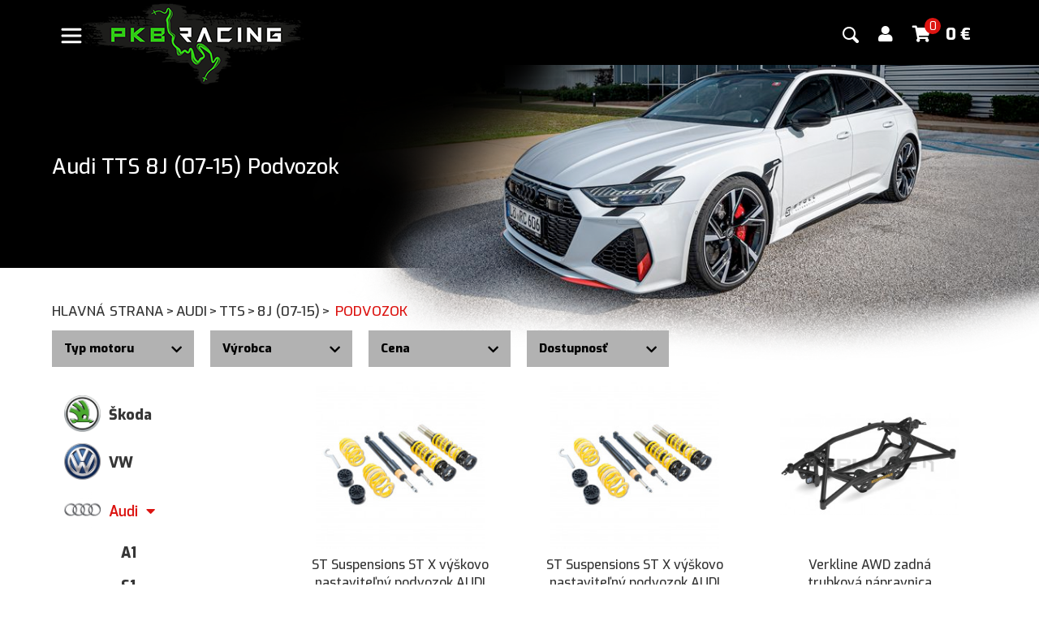

--- FILE ---
content_type: text/html; charset=UTF-8
request_url: https://www.pkb-racing.sk/sk/audi/tts/8j-07-15/podvozok
body_size: 14843
content:

<!DOCTYPE html>
<!--[if lt IE 7]>      <html lang="cs" class="no-js ie6 lt-ie9 lt-ie8 lt-ie7"> <![endif]-->
<!--[if IE 7]>         <html lang="cs" class="no-js ie7 lt-ie9 lt-ie8"> <![endif]-->
<!--[if IE 8]>         <html lang="cs" class="no-js ie8 lt-ie9"> <![endif]-->
<!--[if IE 9]>         <html lang="cs" class="no-js ie9"> <![endif]-->
<!--[if gt IE 9]><!--> <html lang="cs" class="no-js"> <!--<![endif]-->
<head>
    <!-- Google Tag Manager -->
    <script>(function(w,d,s,l,i){w[l]=w[l]||[];w[l].push({'gtm.start':
    new Date().getTime(),event:'gtm.js'});var f=d.getElementsByTagName(s)[0],
    j=d.createElement(s),dl=l!='dataLayer'?'&l='+l:'';j.async=true;j.src=
    'https://www.googletagmanager.com/gtm.js?id='+i+dl;f.parentNode.insertBefore(j,f);
    })(window,document,'script','dataLayer','GTM-PD4LZHD');</script>
    <!-- End Google Tag Manager -->
    <meta charset="utf-8" />
                <title>Audi TTS 8J (07-15) Podvozok | PKB-Racing</title>
            <meta name="description" content="" />
            <meta name="keywords" content="" />
            <meta property="og:title" content="Audi TTS 8J (07-15) Podvozok" />
            <meta property="og:description" content=""/>
            <meta property="og:site_name" content="PKB-Racing"/>
            <meta property="og:url" content="https://www.pkb-racing.sk/sk/audi/tts/8j-07-15/podvozok" />            <meta name="author" content="ManoloDesign s.r.o. - manolo@manolo.cz" />
            <meta name="robots" content="index,follow" />
                <meta name="viewport" content="width=device-width, initial-scale=1, maximum-scale=1, minimum-scale=1" />
    <script>
        document.documentElement.className = document.documentElement.className.replace(/(^|\s)no-js(\s|$)/, "$1js$2");
    </script>
    
    <link rel="preconnect" href="https://fonts.gstatic.com">
    <link href="https://fonts.googleapis.com/css2?family=Exo:wght@100;300;400;500;800&display=swap" rel="stylesheet"> 
    <link href="https://www.pkb-racing.sk/styles/style.css?v=1769377695" rel="stylesheet" media="screen" />

   

    <link rel="apple-touch-icon" sizes="180x180" href="https://www.pkb-racing.sk/img/ico/apple-touch-icon.png">
    <link rel="icon" type="image/png" sizes="32x32" href="https://www.pkb-racing.sk/img/ico/favicon-32x32.png">
    <link rel="icon" type="image/png" sizes="16x16" href="https://www.pkb-racing.sk/img/ico/favicon-16x16.png">
    <link rel="manifest" href="https://www.pkb-racing.sk/img/ico/site.webmanifest">
    <link rel="mask-icon" href="https://www.pkb-racing.sk/img/ico/safari-pinned-tab.svg" color="#5bbad5">
    <meta name="msapplication-TileColor" content="#da532c">
    <meta name="theme-color" content="#ffffff">



    <!--[if lt IE 9]>
    <script src="http://html5shiv.googlecode.com/svn/trunk/html5.js"></script>
    <![endif]-->
    <script type="text/javascript">
        var baseUrl = 'https://www.pkb-racing.sk/sk';
    </script>
</head>
<body class="productList">
    <script src="https://www.pkb-racing.sk/script/cookie/cookieconsent.js?v1769377695"></script>
    <script src="https://www.pkb-racing.sk/script/cookie/myCookie.js?v1769377695"></script>
<!-- Google Tag Manager (noscript) -->
<noscript><iframe src="https://www.googletagmanager.com/ns.html?id=GTM-PD4LZHD"
height="0" width="0" style="display:none;visibility:hidden"></iframe></noscript>
<!-- End Google Tag Manager (noscript) -->
<script>
    window.dataLayer = window.dataLayer || []
    dataLayer.push({
        
        'ecomm_page': 'page',
        'ecomm_page_type': 'page'
            });
</script>                <!-- Google Tag Manager -->
                <noscript><iframe src="//www.googletagmanager.com/ns.html?id=GTM-MR3LN77L"
                                  height="0" width="0" style="display:none;visibility:hidden"></iframe></noscript>
                <script>(function(w,d,s,l,i){w[l]=w[l]||[];w[l].push({'gtm.start':
                        new Date().getTime(),event:'gtm.js'});var f=d.getElementsByTagName(s)[0],
                        j=d.createElement(s),dl=l!='dataLayer'?'&l='+l:'';j.async=true;j.src=
                        '//www.googletagmanager.com/gtm.js?id='+i+dl;f.parentNode.insertBefore(j,f);
                    })(window,document,'script','dataLayer','GTM-MR3LN77L');</script>
                <!-- End Google Tag Manager -->
                
    <header>
        <div class="inner">
            <div class="header_menuOpener">
                <p id="openedMenu">
                    <svg>
                        <symbol id="menu" viewBox="0 0 18 18"><path d="M16 5h-14c-.6 0-1-.4-1-1 0-.5.4-1 1-1h14c.5 0 1 .4 1 1s-.4 1-1 1zm-14 5h14c.5 0 1-.4 1-1 0-.5-.4-1-1-1h-14c-.6 0-1 .4-1 1s.4 1 1 1zm14 3h-14c-.5 0-1 .4-1 1 0 .5.4 1 1 1h14c.5 0 1-.4 1-1s-.4-1-1-1z"/></symbol>
                        <use xmlns:xlink="http://www.w3.org/1999/xlink" xlink:href="#menu"></use>
                    </svg>
                </p>
                <p id="closedMenu" class="header_menuOpener--hide">
                    <svg>
                        <symbol id="close" viewBox="0 0 30 30"><path d="M15 0c-8.3 0-15 6.7-15 15s6.7 15 15 15 15-6.7 15-15-6.7-15-15-15zm5.7 19.3c.4.4.4 1 0 1.4-.2.2-.4.3-.7.3s-.5-.1-.7-.3l-4.3-4.3-4.3 4.3c-.2.2-.4.3-.7.3s-.5-.1-.7-.3c-.4-.4-.4-1 0-1.4l4.3-4.3-4.3-4.3c-.4-.4-.4-1 0-1.4s1-.4 1.4 0l4.3 4.3 4.3-4.3c.4-.4 1-.4 1.4 0s.4 1 0 1.4l-4.3 4.3 4.3 4.3z"/></symbol>
                        <use xmlns:xlink="http://www.w3.org/1999/xlink" xlink:href="#close"></use>
                    </svg>
                </p>
            </div>
            <div class="header__logo">
                <a href="https://www.pkb-racing.sk/sk" title="PKB-Racing">
                    <img src="https://www.pkb-racing.sk/img/logo.png?v=5" title="PKB-Racing" />
                </a>
            </div>            
            <nav>
                <ul>
                    <li><a  href="https://www.pkb-racing.sk/sk/skoda" title="" data-id-menu="6">Škoda</a></li><li><a  href="https://www.pkb-racing.sk/sk/vw" title="" data-id-menu="7">VW</a></li><li><a class="active" href="https://www.pkb-racing.sk/sk/audi" title="Audi" data-id-menu="72">Audi</a></li><li><a  href="https://www.pkb-racing.sk/sk/porsche" title="Porsche" data-id-menu="77">Porsche</a></li><li><a  href="https://www.pkb-racing.sk/sk/seat" title="Seat" data-id-menu="78">Seat</a></li><li><a  href="https://www.pkb-racing.sk/sk/cupra" title="Cupra" data-id-menu="7658">Cupra</a></li><li><a  href="https://www.pkb-racing.sk/sk/ostatne-vozidla" title="" data-id-menu="425">Ostatné vozidlá</a></li>                </ul>
            </nav>
            <div class="header__right">
                <div class="header__search__panel">
                    <form action="https://www.pkb-racing.sk/sk/vyhledavani" method="get">
                        <i class="fa fa-search"></i>
                        
                        <input type="text" name="search" placeholder="Čo hľadáte?" autocomplete="off" />
                    </form>
                    <div class="header__searchWhisper__list"></div>
                </div><!--
                --><a class="header__search--mobile" href="JavaScript:void(0);" title="Vyhledat"></a><!--
                --><a class="header__account" href="https://www.pkb-racing.sk/sk/login" title="Účet"><i class="fas fa-user "></i></a><!--
                --><a class="header__basket" href="https://www.pkb-racing.sk/sk/kosik" title="Košík"><i class="fas fa-shopping-cart"></i><span class="header__basket__cnt">0</span></a><!--
                --><p class="header__basket__price">0 <span class="price__currency">€</span></p><!--

                --><p class="header__contact">
                    <i class="fas fa-phone-alt"></i>+421 911 234 281                    <span>Po - Pia  8:00 - 18:00</span>
                </p>
            </div>

            <div class="submenu" id="submenu6"><ul><li class="submenu__back"><a href="#" title="" data-id-menu-back="0">Zpět</a></li><li><a href="https://www.pkb-racing.sk/sk/skoda/fabia" title="Fabia" data-id-menu="6525">Fabia</a><ul id="submenu6525"><li class="submenu__back"><a href="#" title="" data-id-menu-back="6">Zpět na Fabia</a></li><li class="submenu__model"><a href="https://www.pkb-racing.sk/sk/skoda/fabia/i-6y-99-07" title="" data-id-menu="2" data-id-category="103">I 6Y (99-07)</a></li><li class="submenu__model"><a href="https://www.pkb-racing.sk/sk/skoda/fabia/ii-5j-07-14" title="" data-id-menu="2" data-id-category="104">II 5J (07-14)</a></li><li class="submenu__model"><a href="https://www.pkb-racing.sk/sk/skoda/fabia/iii-sk260-14-21" title="" data-id-menu="2" data-id-category="3927">III SK260 (14-21)</a></li><li class="submenu__model"><a href="https://www.pkb-racing.sk/sk/skoda/fabia/iv-21" title="" data-id-menu="2" data-id-category="6582">IV (21- )</a></li></ul></li></ul><ul><li><a href="https://www.pkb-racing.sk/sk/skoda/octavia" title="Octavia" data-id-menu="6526">Octavia</a><ul id="submenu6526"><li class="submenu__back"><a href="#" title="" data-id-menu-back="6">Zpět na Octavia</a></li><li class="submenu__model"><a href="https://www.pkb-racing.sk/sk/skoda/octavia/i-1u-96-10" title="" data-id-menu="2" data-id-category="105">I 1U (96-10)</a></li><li class="submenu__model"><a href="https://www.pkb-racing.sk/sk/skoda/octavia/ii-1z-06-13" title="" data-id-menu="2" data-id-category="106">II 1Z (06-13)</a></li><li class="submenu__model"><a href="https://www.pkb-racing.sk/sk/skoda/octavia/iii-5e-13-19" title="" data-id-menu="2" data-id-category="6609">III 5E (13-19)</a></li><li class="submenu__model"><a href="https://www.pkb-racing.sk/sk/skoda/octavia/iii-rs-5e-13-19" title="" data-id-menu="2" data-id-category="2852">III RS 5E (13-19)</a></li><li class="submenu__model"><a href="https://www.pkb-racing.sk/sk/skoda/octavia/iv-nx-20" title="" data-id-menu="2" data-id-category="6664">IV NX (20- )</a></li><li class="submenu__model"><a href="https://www.pkb-racing.sk/sk/skoda/octavia/iv-rs-nx-20" title="" data-id-menu="2" data-id-category="6719">IV RS NX (20- )</a></li></ul></li></ul><ul><li><a href="https://www.pkb-racing.sk/sk/skoda/superb" title="Superb" data-id-menu="6527">Superb</a><ul id="submenu6527"><li class="submenu__back"><a href="#" title="" data-id-menu-back="6">Zpět na Superb</a></li><li class="submenu__model"><a href="https://www.pkb-racing.sk/sk/skoda/superb/i-3u-02-08" title="" data-id-menu="2" data-id-category="107">I 3U (02-08)</a></li><li class="submenu__model"><a href="https://www.pkb-racing.sk/sk/skoda/superb/ii-3t-08-15" title="" data-id-menu="2" data-id-category="108">II 3T (08-15)</a></li><li class="submenu__model"><a href="https://www.pkb-racing.sk/sk/skoda/superb/iii-3v-15-23" title="" data-id-menu="2" data-id-category="3606">III 3V (15-23)</a></li><li class="submenu__model"><a href="https://www.pkb-racing.sk/sk/skoda/superb/iv-24" title="" data-id-menu="2" data-id-category="15349">IV (24- )</a></li></ul></li></ul><ul><li><a href="https://www.pkb-racing.sk/sk/skoda/yeti" title="Yeti" data-id-menu="6528">Yeti</a><ul id="submenu6528"><li class="submenu__back"><a href="#" title="" data-id-menu-back="6">Zpět na Yeti</a></li><li class="submenu__model"><a href="https://www.pkb-racing.sk/sk/skoda/yeti/5l-09-17" title="" data-id-menu="2" data-id-category="2609">5L (09-17)</a></li></ul></li></ul><ul><li><a href="https://www.pkb-racing.sk/sk/skoda/citigo" title="Citigo" data-id-menu="6529">Citigo</a><ul id="submenu6529"><li class="submenu__back"><a href="#" title="" data-id-menu-back="6">Zpět na Citigo</a></li><li class="submenu__model"><a href="https://www.pkb-racing.sk/sk/skoda/citigo/11" title="" data-id-menu="2" data-id-category="3413">(11- )</a></li></ul></li></ul><ul><li><a href="https://www.pkb-racing.sk/sk/skoda/kamiq" title="Kamiq" data-id-menu="6530">Kamiq</a><ul id="submenu6530"><li class="submenu__back"><a href="#" title="" data-id-menu-back="6">Zpět na Kamiq</a></li><li class="submenu__model"><a href="https://www.pkb-racing.sk/sk/skoda/kamiq/19" title="" data-id-menu="2" data-id-category="6370">(19- )</a></li></ul></li></ul><ul><li><a href="https://www.pkb-racing.sk/sk/skoda/kodiaq" title="Kodiaq" data-id-menu="6531">Kodiaq</a><ul id="submenu6531"><li class="submenu__back"><a href="#" title="" data-id-menu-back="6">Zpět na Kodiaq</a></li><li class="submenu__model"><a href="https://www.pkb-racing.sk/sk/skoda/kodiaq/16-23" title="" data-id-menu="2" data-id-category="6391">(16-23)</a></li><li class="submenu__model"><a href="https://www.pkb-racing.sk/sk/skoda/kodiaq/ii-24" title="" data-id-menu="2" data-id-category="15425">II (24- )</a></li></ul></li></ul><ul><li><a href="https://www.pkb-racing.sk/sk/skoda/karoq" title="Karoq" data-id-menu="6532">Karoq</a><ul id="submenu6532"><li class="submenu__back"><a href="#" title="" data-id-menu-back="6">Zpět na Karoq</a></li><li class="submenu__model"><a href="https://www.pkb-racing.sk/sk/skoda/karoq/17" title="" data-id-menu="2" data-id-category="6393">(17- )</a></li></ul></li></ul><ul><li><a href="https://www.pkb-racing.sk/sk/skoda/scala" title="Scala" data-id-menu="6533">Scala</a><ul id="submenu6533"><li class="submenu__back"><a href="#" title="" data-id-menu-back="6">Zpět na Scala</a></li><li class="submenu__model"><a href="https://www.pkb-racing.sk/sk/skoda/scala/19" title="" data-id-menu="2" data-id-category="6395">(19- )</a></li></ul></li></ul><ul><li><a href="https://www.pkb-racing.sk/sk/skoda/rapid" title="Rapid" data-id-menu="6534">Rapid</a><ul id="submenu6534"><li class="submenu__back"><a href="#" title="" data-id-menu-back="6">Zpět na Rapid</a></li><li class="submenu__model"><a href="https://www.pkb-racing.sk/sk/skoda/rapid/12-18" title="" data-id-menu="2" data-id-category="6397">(12-18)</a></li></ul></li></ul></div><div class="submenu" id="submenu7"><ul><li class="submenu__back"><a href="#" title="" data-id-menu-back="0">Zpět</a></li><li><a href="https://www.pkb-racing.sk/sk/vw/bora" title="Bora" data-id-menu="6535">Bora</a><ul id="submenu6535"><li class="submenu__back"><a href="#" title="" data-id-menu-back="7">Zpět na Bora</a></li><li class="submenu__model"><a href="https://www.pkb-racing.sk/sk/vw/bora/98-06" title="" data-id-menu="2" data-id-category="109">(98-06)</a></li></ul></li></ul><ul><li><a href="https://www.pkb-racing.sk/sk/vw/golf" title="Golf" data-id-menu="6536">Golf</a><ul id="submenu6536"><li class="submenu__back"><a href="#" title="" data-id-menu-back="7">Zpět na Golf</a></li><li class="submenu__model"><a href="https://www.pkb-racing.sk/sk/vw/golf/iv-97-06" title="" data-id-menu="2" data-id-category="110">IV (97-06)</a></li><li class="submenu__model"><a href="https://www.pkb-racing.sk/sk/vw/golf/v-05-09" title="" data-id-menu="2" data-id-category="111">V (05-09)</a></li><li class="submenu__model"><a href="https://www.pkb-racing.sk/sk/vw/golf/vi-09-13" title="" data-id-menu="2" data-id-category="112">VI (09-13)</a></li><li class="submenu__model"><a href="https://www.pkb-racing.sk/sk/vw/golf/vii-13-19" title="" data-id-menu="2" data-id-category="6774">VII (13-19)</a></li><li class="submenu__model"><a href="https://www.pkb-racing.sk/sk/vw/golf/vii-gti-r-13-19" title="" data-id-menu="2" data-id-category="2877">VII GTI/R (13-19)</a></li><li class="submenu__model"><a href="https://www.pkb-racing.sk/sk/vw/golf/viii-19" title="" data-id-menu="2" data-id-category="6829">VIII (19- )</a></li><li class="submenu__model"><a href="https://www.pkb-racing.sk/sk/vw/golf/viii-gti-r-19" title="" data-id-menu="2" data-id-category="6884">VIII GTI/R (19- )</a></li></ul></li></ul><ul><li><a href="https://www.pkb-racing.sk/sk/vw/jetta" title="Jetta" data-id-menu="6537">Jetta</a><ul id="submenu6537"><li class="submenu__back"><a href="#" title="" data-id-menu-back="7">Zpět na Jetta</a></li><li class="submenu__model"><a href="https://www.pkb-racing.sk/sk/vw/jetta/06-10" title="" data-id-menu="2" data-id-category="114">(06-10)</a></li><li class="submenu__model"><a href="https://www.pkb-racing.sk/sk/vw/jetta/10-18" title="" data-id-menu="2" data-id-category="115">(10-18)</a></li></ul></li></ul><ul><li><a href="https://www.pkb-racing.sk/sk/vw/polo" title="Polo" data-id-menu="6538">Polo</a><ul id="submenu6538"><li class="submenu__back"><a href="#" title="" data-id-menu-back="7">Zpět na Polo</a></li><li class="submenu__model"><a href="https://www.pkb-racing.sk/sk/vw/polo/6n-99-02" title="" data-id-menu="2" data-id-category="116">6N (99-02)</a></li><li class="submenu__model"><a href="https://www.pkb-racing.sk/sk/vw/polo/9n-02-09" title="" data-id-menu="2" data-id-category="117">9N (02-09)</a></li><li class="submenu__model"><a href="https://www.pkb-racing.sk/sk/vw/polo/6r-09-17" title="" data-id-menu="2" data-id-category="118">6R (09-17)</a></li><li class="submenu__model"><a href="https://www.pkb-racing.sk/sk/vw/polo/aw-18" title="" data-id-menu="2" data-id-category="6403">AW (18- )</a></li></ul></li></ul><ul><li><a href="https://www.pkb-racing.sk/sk/vw/scirocco" title="Scirocco" data-id-menu="6539">Scirocco</a><ul id="submenu6539"><li class="submenu__back"><a href="#" title="" data-id-menu-back="7">Zpět na Scirocco</a></li><li class="submenu__model"><a href="https://www.pkb-racing.sk/sk/vw/scirocco/08-17" title="" data-id-menu="2" data-id-category="378">(08-17)</a></li></ul></li></ul><ul><li><a href="https://www.pkb-racing.sk/sk/vw/passat" title="Passat" data-id-menu="6540">Passat</a><ul id="submenu6540"><li class="submenu__back"><a href="#" title="" data-id-menu-back="7">Zpět na Passat</a></li><li class="submenu__model"><a href="https://www.pkb-racing.sk/sk/vw/passat/b6-05-10" title="" data-id-menu="2" data-id-category="2641">B6 (05-10)</a></li><li class="submenu__model"><a href="https://www.pkb-racing.sk/sk/vw/passat/b7-10-14" title="" data-id-menu="2" data-id-category="2642">B7 (10-14)</a></li><li class="submenu__model"><a href="https://www.pkb-racing.sk/sk/vw/passat/b8-14-23" title="" data-id-menu="2" data-id-category="4299">B8 (14-23)</a></li><li class="submenu__model"><a href="https://www.pkb-racing.sk/sk/vw/passat/cc-08-16" title="" data-id-menu="2" data-id-category="2643">CC (08-16)</a></li><li class="submenu__model"><a href="https://www.pkb-racing.sk/sk/vw/passat/b9-24" title="B9 (24-)" data-id-menu="2" data-id-category="15272">B9 (24-)</a></li></ul></li></ul><ul><li><a href="https://www.pkb-racing.sk/sk/vw/tiguan" title="Tiguan" data-id-menu="6541">Tiguan</a><ul id="submenu6541"><li class="submenu__back"><a href="#" title="" data-id-menu-back="7">Zpět na Tiguan</a></li><li class="submenu__model"><a href="https://www.pkb-racing.sk/sk/vw/tiguan/5n-07-16" title="" data-id-menu="2" data-id-category="2739">5N (07-16)</a></li><li class="submenu__model"><a href="https://www.pkb-racing.sk/sk/vw/tiguan/mqb-16-23" title="Tiguan MQB (16-23)" data-id-menu="2" data-id-category="4324">MQB (16-23)</a></li><li class="submenu__model"><a href="https://www.pkb-racing.sk/sk/vw/tiguan/iii-24" title="Tiguan III (24- )" data-id-menu="2" data-id-category="15501">III (24- )</a></li></ul></li></ul><ul><li><a href="https://www.pkb-racing.sk/sk/vw/touran" title="Touran" data-id-menu="6542">Touran</a><ul id="submenu6542"><li class="submenu__back"><a href="#" title="" data-id-menu-back="7">Zpět na Touran</a></li><li class="submenu__model"><a href="https://www.pkb-racing.sk/sk/vw/touran/1t-03-15" title="" data-id-menu="2" data-id-category="4228">1T (03-15)</a></li><li class="submenu__model"><a href="https://www.pkb-racing.sk/sk/vw/touran/mqb-15" title="" data-id-menu="2" data-id-category="4243">MQB (15- )</a></li></ul></li></ul><ul><li><a href="https://www.pkb-racing.sk/sk/vw/arteon" title="Arteon" data-id-menu="6543">Arteon</a><ul id="submenu6543"><li class="submenu__back"><a href="#" title="" data-id-menu-back="7">Zpět na Arteon</a></li><li class="submenu__model"><a href="https://www.pkb-racing.sk/sk/vw/arteon/17" title="" data-id-menu="2" data-id-category="4317">(17- )</a></li></ul></li></ul><ul><li><a href="https://www.pkb-racing.sk/sk/vw/amarok" title="Amarok" data-id-menu="6544">Amarok</a><ul id="submenu6544"><li class="submenu__back"><a href="#" title="" data-id-menu-back="7">Zpět na Amarok</a></li><li class="submenu__model"><a href="https://www.pkb-racing.sk/sk/vw/amarok/10-20" title="" data-id-menu="2" data-id-category="6399">(10-20)</a></li><li class="submenu__model"><a href="https://www.pkb-racing.sk/sk/vw/amarok/ii-22" title="" data-id-menu="2" data-id-category="15577">II (22- )</a></li></ul></li></ul><ul><li><a href="https://www.pkb-racing.sk/sk/vw/beetle" title="Beetle" data-id-menu="6545">Beetle</a><ul id="submenu6545"><li class="submenu__back"><a href="#" title="" data-id-menu-back="7">Zpět na Beetle</a></li><li class="submenu__model"><a href="https://www.pkb-racing.sk/sk/vw/beetle/a5-11-19" title="" data-id-menu="2" data-id-category="6401">A5 (11-19)</a></li></ul></li></ul><ul><li><a href="https://www.pkb-racing.sk/sk/vw/up" title="UP!" data-id-menu="6546">UP!</a><ul id="submenu6546"><li class="submenu__back"><a href="#" title="" data-id-menu-back="7">Zpět na UP!</a></li><li class="submenu__model"><a href="https://www.pkb-racing.sk/sk/vw/up/11" title="" data-id-menu="2" data-id-category="6405">(11- )</a></li></ul></li></ul><ul><li><a href="https://www.pkb-racing.sk/sk/vw/t-roc" title="T-Roc" data-id-menu="6547">T-Roc</a><ul id="submenu6547"><li class="submenu__back"><a href="#" title="" data-id-menu-back="7">Zpět na T-Roc</a></li><li class="submenu__model"><a href="https://www.pkb-racing.sk/sk/vw/t-roc/17" title="" data-id-menu="2" data-id-category="6447">(17- )</a></li></ul></li></ul></div><div class="submenu" id="submenu72"><ul><li class="submenu__back"><a href="#" title="" data-id-menu-back="0">Zpět</a></li><li><a href="https://www.pkb-racing.sk/sk/audi/a1" title="A1" data-id-menu="6566">A1</a><ul id="submenu6566"><li class="submenu__back"><a href="#" title="" data-id-menu-back="72">Zpět na A1</a></li><li class="submenu__model"><a href="https://www.pkb-racing.sk/sk/audi/a1/8x-10-18" title="" data-id-menu="2" data-id-category="6407">8X (10-18)</a></li><li class="submenu__model"><a href="https://www.pkb-racing.sk/sk/audi/a1/gb-18" title="" data-id-menu="2" data-id-category="6409">GB (18- )</a></li></ul></li></ul><ul><li><a href="https://www.pkb-racing.sk/sk/audi/s1" title="S1" data-id-menu="6567">S1</a><ul id="submenu6567"><li class="submenu__back"><a href="#" title="" data-id-menu-back="72">Zpět na S1</a></li><li class="submenu__model"><a href="https://www.pkb-racing.sk/sk/audi/s1/8x-15-18" title="" data-id-menu="2" data-id-category="6411">8X (15-18)</a></li></ul></li></ul><ul><li><a href="https://www.pkb-racing.sk/sk/audi/a3" title="A3" data-id-menu="6548">A3</a><ul id="submenu6548"><li class="submenu__back"><a href="#" title="" data-id-menu-back="72">Zpět na A3</a></li><li class="submenu__model"><a href="https://www.pkb-racing.sk/sk/audi/a3/8l-96-03" title="" data-id-menu="2" data-id-category="80">8L (96-03)</a></li><li class="submenu__model"><a href="https://www.pkb-racing.sk/sk/audi/a3/8p-03-12" title="" data-id-menu="2" data-id-category="81">8P (03-12)</a></li><li class="submenu__model"><a href="https://www.pkb-racing.sk/sk/audi/a3/8v-12-20" title="" data-id-menu="2" data-id-category="2909">8V (12-20)</a></li><li class="submenu__model"><a href="https://www.pkb-racing.sk/sk/audi/a3/8y-20" title="" data-id-menu="2" data-id-category="6990">8Y (20- )</a></li></ul></li></ul><ul><li><a href="https://www.pkb-racing.sk/sk/audi/s3" title="S3" data-id-menu="6549">S3</a><ul id="submenu6549"><li class="submenu__back"><a href="#" title="" data-id-menu-back="72">Zpět na S3</a></li><li class="submenu__model"><a href="https://www.pkb-racing.sk/sk/audi/s3/8l-99-03" title="" data-id-menu="2" data-id-category="82">8L (99-03)</a></li><li class="submenu__model"><a href="https://www.pkb-racing.sk/sk/audi/s3/8p-06-12" title="" data-id-menu="2" data-id-category="83">8P (06-12)</a></li><li class="submenu__model"><a href="https://www.pkb-racing.sk/sk/audi/s3/8v-12-20" title="" data-id-menu="2" data-id-category="2910">8V (12-20)</a></li><li class="submenu__model"><a href="https://www.pkb-racing.sk/sk/audi/s3/8y-20" title="" data-id-menu="2" data-id-category="7040">8Y (20-)</a></li></ul></li></ul><ul><li><a href="https://www.pkb-racing.sk/sk/audi/rs3" title="RS3" data-id-menu="6557">RS3</a><ul id="submenu6557"><li class="submenu__back"><a href="#" title="" data-id-menu-back="72">Zpět na RS3</a></li><li class="submenu__model"><a href="https://www.pkb-racing.sk/sk/audi/rs3/8p-10-13" title="" data-id-menu="2" data-id-category="1737">8P (10-13)</a></li><li class="submenu__model"><a href="https://www.pkb-racing.sk/sk/audi/rs3/8v-15-20" title="" data-id-menu="2" data-id-category="3904">8V (15-20)</a></li><li class="submenu__model"><a href="https://www.pkb-racing.sk/sk/audi/rs3/8y-20" title="" data-id-menu="2" data-id-category="7194">8Y (20- )</a></li></ul></li></ul><ul><li><a href="https://www.pkb-racing.sk/sk/audi/tt" title="TT" data-id-menu="6550">TT</a><ul id="submenu6550"><li class="submenu__back"><a href="#" title="" data-id-menu-back="72">Zpět na TT</a></li><li class="submenu__model"><a href="https://www.pkb-racing.sk/sk/audi/tt/8n-98-06" title="" data-id-menu="2" data-id-category="84">8N (98-06)</a></li><li class="submenu__model"><a href="https://www.pkb-racing.sk/sk/audi/tt/8j-06-15" title="" data-id-menu="2" data-id-category="85">8J (06-15)</a></li><li class="submenu__model"><a href="https://www.pkb-racing.sk/sk/audi/tt/8s-15-23" title="" data-id-menu="2" data-id-category="3523">8S (15-23)</a></li></ul></li></ul><ul><li><a href="https://www.pkb-racing.sk/sk/audi/tts" title="TTS" data-id-menu="6556">TTS</a><ul id="submenu6556"><li class="submenu__back"><a href="#" title="" data-id-menu-back="72">Zpět na TTS</a></li><li class="submenu__model"><a href="https://www.pkb-racing.sk/sk/audi/tts/8j-07-15" title="" data-id-menu="2" data-id-category="386">8J (07-15)</a></li><li class="submenu__model"><a href="https://www.pkb-racing.sk/sk/audi/tts/8s-15-23" title="" data-id-menu="2" data-id-category="3524">8S (15-23)</a></li></ul></li></ul><ul><li><a href="https://www.pkb-racing.sk/sk/audi/tt-rs" title="TT RS" data-id-menu="7193">TT RS</a><ul id="submenu7193"><li class="submenu__back"><a href="#" title="" data-id-menu-back="72">Zpět na TT RS</a></li><li class="submenu__model"><a href="https://www.pkb-racing.sk/sk/audi/tt-rs/8j-09-14" title="" data-id-menu="2" data-id-category="89">8J (09-14)</a></li><li class="submenu__model"><a href="https://www.pkb-racing.sk/sk/audi/tt-rs/8s-14-23" title="" data-id-menu="2" data-id-category="4403">8S (14-23)</a></li></ul></li></ul><ul><li><a href="https://www.pkb-racing.sk/sk/audi/a4" title="A4" data-id-menu="6551">A4</a><ul id="submenu6551"><li class="submenu__back"><a href="#" title="" data-id-menu-back="72">Zpět na A4</a></li><li class="submenu__model"><a href="https://www.pkb-racing.sk/sk/audi/a4/b5-94-01" title="" data-id-menu="2" data-id-category="86">B5 (94-01)</a></li><li class="submenu__model"><a href="https://www.pkb-racing.sk/sk/audi/a4/b6-01-05" title="" data-id-menu="2" data-id-category="87">B6 (01-05)</a></li><li class="submenu__model"><a href="https://www.pkb-racing.sk/sk/audi/a4/b7-05-08" title="" data-id-menu="2" data-id-category="88">B7 (05-08)</a></li><li class="submenu__model"><a href="https://www.pkb-racing.sk/sk/audi/a4/b8-08-16" title="" data-id-menu="2" data-id-category="1671">B8 (08-16)</a></li><li class="submenu__model"><a href="https://www.pkb-racing.sk/sk/audi/a4/b9-16" title="" data-id-menu="2" data-id-category="6413">B9 (16- )</a></li></ul></li></ul><ul><li><a href="https://www.pkb-racing.sk/sk/audi/s4" title="S4" data-id-menu="6554">S4</a><ul id="submenu6554"><li class="submenu__back"><a href="#" title="" data-id-menu-back="72">Zpět na S4</a></li><li class="submenu__model"><a href="https://www.pkb-racing.sk/sk/audi/s4/b5-97-02" title="" data-id-menu="2" data-id-category="92">B5 (97-02)</a></li><li class="submenu__model"><a href="https://www.pkb-racing.sk/sk/audi/s4/b6-03-05" title="" data-id-menu="2" data-id-category="93">B6 (03-05)</a></li><li class="submenu__model"><a href="https://www.pkb-racing.sk/sk/audi/s4/b7-06-08" title="" data-id-menu="2" data-id-category="94">B7 (06-08)</a></li><li class="submenu__model"><a href="https://www.pkb-racing.sk/sk/audi/s4/b8-08-16" title="" data-id-menu="2" data-id-category="1829">B8 (08-16)</a></li><li class="submenu__model"><a href="https://www.pkb-racing.sk/sk/audi/s4/b9-16" title="" data-id-menu="2" data-id-category="6421">B9 (16- )</a></li></ul></li></ul><ul><li><a href="https://www.pkb-racing.sk/sk/audi/rs4" title="RS4" data-id-menu="6555">RS4</a><ul id="submenu6555"><li class="submenu__back"><a href="#" title="" data-id-menu-back="72">Zpět na RS4</a></li><li class="submenu__model"><a href="https://www.pkb-racing.sk/sk/audi/rs4/b5-00-01" title="" data-id-menu="2" data-id-category="95">B5 (00-01)</a></li><li class="submenu__model"><a href="https://www.pkb-racing.sk/sk/audi/rs4/b7-05-09" title="" data-id-menu="2" data-id-category="96">B7 (05-09)</a></li><li class="submenu__model"><a href="https://www.pkb-racing.sk/sk/audi/rs4/b8-12-15" title="" data-id-menu="2" data-id-category="1831">B8 (12-15)</a></li><li class="submenu__model"><a href="https://www.pkb-racing.sk/sk/audi/rs4/b9-18" title="" data-id-menu="2" data-id-category="6429">B9 (18- )</a></li></ul></li></ul><ul><li><a href="https://www.pkb-racing.sk/sk/audi/a5" title="A5" data-id-menu="6552">A5</a><ul id="submenu6552"><li class="submenu__back"><a href="#" title="" data-id-menu-back="72">Zpět na A5</a></li><li class="submenu__model"><a href="https://www.pkb-racing.sk/sk/audi/a5/b8-07-16" title="" data-id-menu="2" data-id-category="90">B8 (07-16)</a></li><li class="submenu__model"><a href="https://www.pkb-racing.sk/sk/audi/a5/b9-16-24" title="" data-id-menu="2" data-id-category="6415">B9 (16-24)</a></li><li class="submenu__model"><a href="https://www.pkb-racing.sk/sk/audi/a5/b10-24" title="" data-id-menu="2" data-id-category="15653">B10 (24- )</a></li></ul></li></ul><ul><li><a href="https://www.pkb-racing.sk/sk/audi/s5" title="S5" data-id-menu="6568">S5</a><ul id="submenu6568"><li class="submenu__back"><a href="#" title="" data-id-menu-back="72">Zpět na S5</a></li><li class="submenu__model"><a href="https://www.pkb-racing.sk/sk/audi/s5/b8-07-16" title="" data-id-menu="2" data-id-category="6423">B8 (07-16)</a></li><li class="submenu__model"><a href="https://www.pkb-racing.sk/sk/audi/s5/b9-17-24" title="" data-id-menu="2" data-id-category="6425">B9 (17-24)</a></li><li class="submenu__model"><a href="https://www.pkb-racing.sk/sk/audi/s5/b10-24" title="" data-id-menu="2" data-id-category="15729">B10 (24- )</a></li></ul></li></ul><ul><li><a href="https://www.pkb-racing.sk/sk/audi/rs5" title="RS5" data-id-menu="6561">RS5</a><ul id="submenu6561"><li class="submenu__back"><a href="#" title="" data-id-menu-back="72">Zpět na RS5</a></li><li class="submenu__model"><a href="https://www.pkb-racing.sk/sk/audi/rs5/b8-09-17" title="" data-id-menu="2" data-id-category="1832">B8 (09-17)</a></li><li class="submenu__model"><a href="https://www.pkb-racing.sk/sk/audi/rs5/b9-17" title="" data-id-menu="2" data-id-category="6431">B9 (17- )</a></li></ul></li></ul><ul><li><a href="https://www.pkb-racing.sk/sk/audi/a6" title="A6" data-id-menu="6558">A6</a><ul id="submenu6558"><li class="submenu__back"><a href="#" title="" data-id-menu-back="72">Zpět na A6</a></li><li class="submenu__model"><a href="https://www.pkb-racing.sk/sk/audi/a6/c6-05-11" title="" data-id-menu="2" data-id-category="1826">C6 (05-11)</a></li><li class="submenu__model"><a href="https://www.pkb-racing.sk/sk/audi/a6/c7-11-18" title="" data-id-menu="2" data-id-category="1827">C7 (11-18)</a></li><li class="submenu__model"><a href="https://www.pkb-racing.sk/sk/audi/a6/c8-18" title="" data-id-menu="2" data-id-category="6417">C8 (18- )</a></li><li class="submenu__model"><a href="https://www.pkb-racing.sk/sk/audi/a6/c9-25" title="" data-id-menu="2" data-id-category="15805">C9 (25- )</a></li></ul></li></ul><ul><li><a href="https://www.pkb-racing.sk/sk/audi/s6" title="S6" data-id-menu="6564">S6</a><ul id="submenu6564"><li class="submenu__back"><a href="#" title="" data-id-menu-back="72">Zpět na S6</a></li><li class="submenu__model"><a href="https://www.pkb-racing.sk/sk/audi/s6/c6-06-11" title="" data-id-menu="2" data-id-category="6463">C6 (06-11)</a></li><li class="submenu__model"><a href="https://www.pkb-racing.sk/sk/audi/s6/c7-11-18" title="" data-id-menu="2" data-id-category="4142">C7 (11-18)</a></li><li class="submenu__model"><a href="https://www.pkb-racing.sk/sk/audi/s6/c8-18" title="" data-id-menu="2" data-id-category="14500">C8 (18-)</a></li></ul></li></ul><ul><li><a href="https://www.pkb-racing.sk/sk/audi/rs6" title="RS6" data-id-menu="6560">RS6</a><ul id="submenu6560"><li class="submenu__back"><a href="#" title="" data-id-menu-back="72">Zpět na RS6</a></li><li class="submenu__model"><a href="https://www.pkb-racing.sk/sk/audi/rs6/c5-02-04" title="" data-id-menu="2" data-id-category="1924">C5 (02-04)</a></li><li class="submenu__model"><a href="https://www.pkb-racing.sk/sk/audi/rs6/c6-07-11" title="" data-id-menu="2" data-id-category="1830">C6 (07-11)</a></li><li class="submenu__model"><a href="https://www.pkb-racing.sk/sk/audi/rs6/c7-13-19" title="" data-id-menu="2" data-id-category="2810">C7 (13-19)</a></li><li class="submenu__model"><a href="https://www.pkb-racing.sk/sk/audi/rs6/c8-19" title="" data-id-menu="2" data-id-category="6466">C8 (19- )</a></li></ul></li></ul><ul><li><a href="https://www.pkb-racing.sk/sk/audi/a7" title="A7" data-id-menu="6559">A7</a><ul id="submenu6559"><li class="submenu__back"><a href="#" title="" data-id-menu-back="72">Zpět na A7</a></li><li class="submenu__model"><a href="https://www.pkb-racing.sk/sk/audi/a7/c7-10-17" title="" data-id-menu="2" data-id-category="1828">C7 (10-17)</a></li><li class="submenu__model"><a href="https://www.pkb-racing.sk/sk/audi/a7/c8-18" title="" data-id-menu="2" data-id-category="6419">C8 (18- )</a></li></ul></li></ul><ul><li><a href="https://www.pkb-racing.sk/sk/audi/s7" title="S7" data-id-menu="6565">S7</a><ul id="submenu6565"><li class="submenu__back"><a href="#" title="" data-id-menu-back="72">Zpět na S7</a></li><li class="submenu__model"><a href="https://www.pkb-racing.sk/sk/audi/s7/c7-11-17" title="" data-id-menu="2" data-id-category="4143">C7 (11-17)</a></li><li class="submenu__model"><a href="https://www.pkb-racing.sk/sk/audi/s7/c8-18" title="" data-id-menu="2" data-id-category="14576">C8 (18-)</a></li></ul></li></ul><ul><li><a href="https://www.pkb-racing.sk/sk/audi/rs7" title="RS7" data-id-menu="6563">RS7</a><ul id="submenu6563"><li class="submenu__back"><a href="#" title="" data-id-menu-back="72">Zpět na RS7</a></li><li class="submenu__model"><a href="https://www.pkb-racing.sk/sk/audi/rs7/4g-13-19" title="" data-id-menu="2" data-id-category="2803">4G (13-19)</a></li><li class="submenu__model"><a href="https://www.pkb-racing.sk/sk/audi/rs7/c8-19" title="" data-id-menu="2" data-id-category="6520">C8 (19- )</a></li></ul></li></ul><ul><li><a href="https://www.pkb-racing.sk/sk/audi/a8" title="A8" data-id-menu="14957">A8</a><ul id="submenu14957"><li class="submenu__back"><a href="#" title="" data-id-menu-back="72">Zpět na A8</a></li><li class="submenu__model"><a href="https://www.pkb-racing.sk/sk/audi/a8/d5-17" title="" data-id-menu="2" data-id-category="14958">D5 (17-)</a></li></ul></li></ul><ul><li><a href="https://www.pkb-racing.sk/sk/audi/s8" title="S8" data-id-menu="6569">S8</a><ul id="submenu6569"><li class="submenu__back"><a href="#" title="" data-id-menu-back="72">Zpět na S8</a></li><li class="submenu__model"><a href="https://www.pkb-racing.sk/sk/audi/s8/d4-2012-2018" title="" data-id-menu="2" data-id-category="6427">D4 (2012-2018)</a></li><li class="submenu__model"><a href="https://www.pkb-racing.sk/sk/audi/s8/d5-2019" title="" data-id-menu="2" data-id-category="14652">D5 (2019-)</a></li></ul></li></ul><ul><li><a href="https://www.pkb-racing.sk/sk/audi/r8" title="R8" data-id-menu="6553">R8</a><ul id="submenu6553"><li class="submenu__back"><a href="#" title="" data-id-menu-back="72">Zpět na R8</a></li><li class="submenu__model"><a href="https://www.pkb-racing.sk/sk/audi/r8/type-42-07-15" title="" data-id-menu="2" data-id-category="91">Type 42 (07-15)</a></li><li class="submenu__model"><a href="https://www.pkb-racing.sk/sk/audi/r8/type-4s-15" title="" data-id-menu="2" data-id-category="7898">Type 4S (15- )</a></li></ul></li></ul><ul><li><a href="https://www.pkb-racing.sk/sk/audi/q2" title="Q2" data-id-menu="14346">Q2</a><ul id="submenu14346"><li class="submenu__back"><a href="#" title="" data-id-menu-back="72">Zpět na Q2</a></li><li class="submenu__model"><a href="https://www.pkb-racing.sk/sk/audi/q2/2016" title="" data-id-menu="2" data-id-category="14347">(2016-)</a></li></ul></li></ul><ul><li><a href="https://www.pkb-racing.sk/sk/audi/sq2" title="SQ2" data-id-menu="6571">SQ2</a><ul id="submenu6571"><li class="submenu__back"><a href="#" title="" data-id-menu-back="72">Zpět na SQ2</a></li><li class="submenu__model"><a href="https://www.pkb-racing.sk/sk/audi/sq2/2018" title="" data-id-menu="2" data-id-category="6453">(2018-)</a></li></ul></li></ul><ul><li><a href="https://www.pkb-racing.sk/sk/audi/q3" title="Q3" data-id-menu="6570">Q3</a><ul id="submenu6570"><li class="submenu__back"><a href="#" title="" data-id-menu-back="72">Zpět na Q3</a></li><li class="submenu__model"><a href="https://www.pkb-racing.sk/sk/audi/q3/8u-2011-2018" title="" data-id-menu="2" data-id-category="6449">8U (2011-2018)</a></li><li class="submenu__model"><a href="https://www.pkb-racing.sk/sk/audi/q3/f3-2018" title="" data-id-menu="2" data-id-category="14117">F3 (2018-)</a></li></ul></li></ul><ul><li><a href="https://www.pkb-racing.sk/sk/audi/rs-q3" title="RS Q3" data-id-menu="7229">RS Q3</a><ul id="submenu7229"><li class="submenu__back"><a href="#" title="" data-id-menu-back="72">Zpět na RS Q3</a></li><li class="submenu__model"><a href="https://www.pkb-racing.sk/sk/audi/rs-q3/8u-11-18" title="" data-id-menu="2" data-id-category="7230">8U (11-18)</a></li><li class="submenu__model"><a href="https://www.pkb-racing.sk/sk/audi/rs-q3/f3-18" title="" data-id-menu="2" data-id-category="7233">F3 (18- )</a></li></ul></li></ul><ul><li><a href="https://www.pkb-racing.sk/sk/audi/q5" title="Q5" data-id-menu="14193">Q5</a><ul id="submenu14193"><li class="submenu__back"><a href="#" title="" data-id-menu-back="72">Zpět na Q5</a></li><li class="submenu__model"><a href="https://www.pkb-racing.sk/sk/audi/q5/b8-2008-2017" title="" data-id-menu="2" data-id-category="14194">B8 (2008-2017)</a></li><li class="submenu__model"><a href="https://www.pkb-racing.sk/sk/audi/q5/b9-2017-2024" title="" data-id-menu="2" data-id-category="14270">B9 (2017-2024)</a></li><li class="submenu__model"><a href="https://www.pkb-racing.sk/sk/audi/q5/iii-2024" title="" data-id-menu="2" data-id-category="15881">III (2024-)</a></li></ul></li></ul><ul><li><a href="https://www.pkb-racing.sk/sk/audi/sq5" title="SQ5" data-id-menu="14423">SQ5</a><ul id="submenu14423"><li class="submenu__back"><a href="#" title="" data-id-menu-back="72">Zpět na SQ5</a></li><li class="submenu__model"><a href="https://www.pkb-racing.sk/sk/audi/sq5/2018-2024" title="" data-id-menu="2" data-id-category="14424">(2018-2024)</a></li><li class="submenu__model"><a href="https://www.pkb-racing.sk/sk/audi/sq5/2024" title="" data-id-menu="2" data-id-category="15957">(2024-)</a></li></ul></li></ul><ul><li><a href="https://www.pkb-racing.sk/sk/audi/q7" title="Q7" data-id-menu="6562">Q7</a><ul id="submenu6562"><li class="submenu__back"><a href="#" title="" data-id-menu-back="72">Zpět na Q7</a></li><li class="submenu__model"><a href="https://www.pkb-racing.sk/sk/audi/q7/4l-06-15" title="" data-id-menu="2" data-id-category="1833">4L (06-15)</a></li><li class="submenu__model"><a href="https://www.pkb-racing.sk/sk/audi/q7/4m-15" title="" data-id-menu="2" data-id-category="14728">4M (15-)</a></li></ul></li></ul><ul><li><a href="https://www.pkb-racing.sk/sk/audi/sq7" title="SQ7" data-id-menu="14804">SQ7</a><ul id="submenu14804"><li class="submenu__back"><a href="#" title="" data-id-menu-back="72">Zpět na SQ7</a></li><li class="submenu__model"><a href="https://www.pkb-racing.sk/sk/audi/sq7/16" title="" data-id-menu="2" data-id-category="14805">(16-)</a></li></ul></li></ul><ul><li><a href="https://www.pkb-racing.sk/sk/audi/q8" title="Q8" data-id-menu="15034">Q8</a><ul id="submenu15034"><li class="submenu__back"><a href="#" title="" data-id-menu-back="72">Zpět na Q8</a></li><li class="submenu__model"><a href="https://www.pkb-racing.sk/sk/audi/q8/18" title="" data-id-menu="2" data-id-category="15035">(18-)</a></li></ul></li></ul><ul><li><a href="https://www.pkb-racing.sk/sk/audi/sq8" title="SQ8" data-id-menu="15111">SQ8</a><ul id="submenu15111"><li class="submenu__back"><a href="#" title="" data-id-menu-back="72">Zpět na SQ8</a></li><li class="submenu__model"><a href="https://www.pkb-racing.sk/sk/audi/sq8/19" title="" data-id-menu="2" data-id-category="15112">(19-)</a></li></ul></li></ul><ul><li><a href="https://www.pkb-racing.sk/sk/audi/rs-q8" title="RS Q8" data-id-menu="15188">RS Q8</a><ul id="submenu15188"><li class="submenu__back"><a href="#" title="" data-id-menu-back="72">Zpět na RS Q8</a></li><li class="submenu__model"><a href="https://www.pkb-racing.sk/sk/audi/rs-q8/19" title="" data-id-menu="2" data-id-category="15189">(19-)</a></li></ul></li></ul></div><div class="submenu" id="submenu77"><ul><li class="submenu__back"><a href="#" title="" data-id-menu-back="0">Zpět</a></li><li><a href="https://www.pkb-racing.sk/sk/porsche/911" title="911" data-id-menu="6572">911</a><ul id="submenu6572"><li class="submenu__back"><a href="#" title="" data-id-menu-back="77">Zpět na 911</a></li><li class="submenu__model"><a href="https://www.pkb-racing.sk/sk/porsche/911/gen-993-94-98" title="" data-id-menu="2" data-id-category="369">Gen 993 (94-98)</a></li><li class="submenu__model"><a href="https://www.pkb-racing.sk/sk/porsche/911/gen-996-97-04" title="" data-id-menu="2" data-id-category="366">Gen 996 (97-04)</a></li><li class="submenu__model"><a href="https://www.pkb-racing.sk/sk/porsche/911/gen-997-1-04-08" title="" data-id-menu="2" data-id-category="367">Gen 997.1 (04-08)</a></li><li class="submenu__model"><a href="https://www.pkb-racing.sk/sk/porsche/911/gen-997-2-09-12" title="" data-id-menu="2" data-id-category="368">Gen 997.2 (09-12)</a></li><li class="submenu__model"><a href="https://www.pkb-racing.sk/sk/porsche/911/gen-991-1-11-16" title="" data-id-menu="2" data-id-category="370">Gen 991.1 (11-16)</a></li><li class="submenu__model"><a href="https://www.pkb-racing.sk/sk/porsche/911/gen-991-2-16-19" title="" data-id-menu="2" data-id-category="371">Gen 991.2 (16-19)</a></li></ul></li></ul><ul><li><a href="https://www.pkb-racing.sk/sk/porsche/cayman" title="Cayman" data-id-menu="6573">Cayman</a><ul id="submenu6573"><li class="submenu__back"><a href="#" title="" data-id-menu-back="77">Zpět na Cayman</a></li><li class="submenu__model"><a href="https://www.pkb-racing.sk/sk/porsche/cayman/987-04-16" title="" data-id-menu="2" data-id-category="376">987 (04-16)</a></li><li class="submenu__model"><a href="https://www.pkb-racing.sk/sk/porsche/cayman/982-16" title="" data-id-menu="2" data-id-category="372">982 (16- )</a></li></ul></li></ul><ul><li><a href="https://www.pkb-racing.sk/sk/porsche/boxster" title="Boxster" data-id-menu="6574">Boxster</a><ul id="submenu6574"><li class="submenu__back"><a href="#" title="" data-id-menu-back="77">Zpět na Boxster</a></li><li class="submenu__model"><a href="https://www.pkb-racing.sk/sk/porsche/boxster/986-97-04" title="" data-id-menu="2" data-id-category="374">986 (97-04)</a></li><li class="submenu__model"><a href="https://www.pkb-racing.sk/sk/porsche/boxster/987-04-12" title="" data-id-menu="2" data-id-category="375">987 (04-12)</a></li><li class="submenu__model"><a href="https://www.pkb-racing.sk/sk/porsche/boxster/718-16" title="" data-id-menu="2" data-id-category="373">718 (16- )</a></li></ul></li></ul><ul><li><a href="https://www.pkb-racing.sk/sk/porsche/cayenne" title="Cayenne" data-id-menu="6575">Cayenne</a><ul id="submenu6575"><li class="submenu__back"><a href="#" title="" data-id-menu-back="77">Zpět na Cayenne</a></li><li class="submenu__model"><a href="https://www.pkb-racing.sk/sk/porsche/cayenne/02" title="" data-id-menu="2" data-id-category="1805">(02-)</a></li></ul></li></ul><ul><li><a href="https://www.pkb-racing.sk/sk/porsche/panamera" title="Panamera" data-id-menu="6576">Panamera</a><ul id="submenu6576"><li class="submenu__back"><a href="#" title="" data-id-menu-back="77">Zpět na Panamera</a></li><li class="submenu__model"><a href="https://www.pkb-racing.sk/sk/porsche/panamera/970-10-16" title="" data-id-menu="2" data-id-category="4007">970 (10-16)</a></li><li class="submenu__model"><a href="https://www.pkb-racing.sk/sk/porsche/panamera/971-17" title="" data-id-menu="2" data-id-category="4003">971 (17- )</a></li></ul></li></ul><ul><li><a href="https://www.pkb-racing.sk/sk/porsche/macan" title="Macan" data-id-menu="6577">Macan</a><ul id="submenu6577"><li class="submenu__back"><a href="#" title="" data-id-menu-back="77">Zpět na Macan</a></li><li class="submenu__model"><a href="https://www.pkb-racing.sk/sk/porsche/macan/14" title="" data-id-menu="2" data-id-category="4006">(14-)</a></li></ul></li></ul></div><div class="submenu" id="submenu78"><ul><li class="submenu__back"><a href="#" title="" data-id-menu-back="0">Zpět</a></li><li><a href="https://www.pkb-racing.sk/sk/seat/ibiza" title="Ibiza" data-id-menu="6578">Ibiza</a><ul id="submenu6578"><li class="submenu__back"><a href="#" title="" data-id-menu-back="78">Zpět na Ibiza</a></li><li class="submenu__model"><a href="https://www.pkb-racing.sk/sk/seat/ibiza/6k-99-02" title="" data-id-menu="2" data-id-category="97">6K (99-02)</a></li><li class="submenu__model"><a href="https://www.pkb-racing.sk/sk/seat/ibiza/6l-02-08" title="" data-id-menu="2" data-id-category="98">6L (02-08)</a></li><li class="submenu__model"><a href="https://www.pkb-racing.sk/sk/seat/ibiza/6j-08-17" title="" data-id-menu="2" data-id-category="99">6J (08-17)</a></li><li class="submenu__model"><a href="https://www.pkb-racing.sk/sk/seat/ibiza/6f-17" title="" data-id-menu="2" data-id-category="13812">6F (17-)</a></li></ul></li></ul><ul><li><a href="https://www.pkb-racing.sk/sk/seat/leon" title="Leon" data-id-menu="6579">Leon</a><ul id="submenu6579"><li class="submenu__back"><a href="#" title="" data-id-menu-back="78">Zpět na Leon</a></li><li class="submenu__model"><a href="https://www.pkb-racing.sk/sk/seat/leon/1m-99-05" title="" data-id-menu="2" data-id-category="100">1M (99-05)</a></li><li class="submenu__model"><a href="https://www.pkb-racing.sk/sk/seat/leon/1p-05-12" title="" data-id-menu="2" data-id-category="101">1P (05-12)</a></li><li class="submenu__model"><a href="https://www.pkb-racing.sk/sk/seat/leon/5f-12-20" title="" data-id-menu="2" data-id-category="6939">5F (12-20)</a></li><li class="submenu__model"><a href="https://www.pkb-racing.sk/sk/seat/leon/5f-cupra-12-20" title="" data-id-menu="2" data-id-category="2911">5F CUPRA (12-20)</a></li><li class="submenu__model"><a href="https://www.pkb-racing.sk/sk/seat/leon/kl1-kl8-20" title="" data-id-menu="2" data-id-category="7091">KL1/KL8 (20- )</a></li></ul></li></ul><ul><li><a href="https://www.pkb-racing.sk/sk/seat/toledo" title="Toledo" data-id-menu="6580">Toledo</a><ul id="submenu6580"><li class="submenu__back"><a href="#" title="" data-id-menu-back="78">Zpět na Toledo</a></li><li class="submenu__model"><a href="https://www.pkb-racing.sk/sk/seat/toledo/1m-98-04" title="" data-id-menu="2" data-id-category="102">1M (98-04)</a></li><li class="submenu__model"><a href="https://www.pkb-racing.sk/sk/seat/toledo/5p-04-09" title="" data-id-menu="2" data-id-category="13888">5P (04-09)</a></li><li class="submenu__model"><a href="https://www.pkb-racing.sk/sk/seat/toledo/kg-12-19" title="" data-id-menu="2" data-id-category="13964">KG (12-19)</a></li></ul></li></ul><ul><li><a href="https://www.pkb-racing.sk/sk/seat/ateca" title="Ateca" data-id-menu="6581">Ateca</a><ul id="submenu6581"><li class="submenu__back"><a href="#" title="" data-id-menu-back="78">Zpět na Ateca</a></li><li class="submenu__model"><a href="https://www.pkb-racing.sk/sk/seat/ateca/16" title="" data-id-menu="2" data-id-category="6435">(16- )</a></li></ul></li></ul><ul><li><a href="https://www.pkb-racing.sk/sk/seat/tarraco" title="Tarraco" data-id-menu="14040">Tarraco</a><ul id="submenu14040"><li class="submenu__back"><a href="#" title="" data-id-menu-back="78">Zpět na Tarraco</a></li><li class="submenu__model"><a href="https://www.pkb-racing.sk/sk/seat/tarraco/kn2-18" title="" data-id-menu="2" data-id-category="14041">KN2 (18- )</a></li></ul></li></ul></div><div class="submenu" id="submenu7658"><ul><li class="submenu__back"><a href="#" title="" data-id-menu-back="0">Zpět</a></li><li><a href="https://www.pkb-racing.sk/sk/cupra/leon" title="Leon" data-id-menu="7659">Leon</a><ul id="submenu7659"><li class="submenu__back"><a href="#" title="" data-id-menu-back="7658">Zpět na Leon</a></li><li class="submenu__model"><a href="https://www.pkb-racing.sk/sk/cupra/leon/kl1-kl8-20" title="KL1/KL8 (20 -)" data-id-menu="2" data-id-category="7662">KL1/KL8 (20- )</a></li></ul></li></ul><ul><li><a href="https://www.pkb-racing.sk/sk/cupra/formentor" title="Formentor" data-id-menu="7660">Formentor</a><ul id="submenu7660"><li class="submenu__back"><a href="#" title="" data-id-menu-back="7658">Zpět na Formentor</a></li><li class="submenu__model"><a href="https://www.pkb-racing.sk/sk/cupra/formentor/1-generacia-20" title="1.generácia (20- )" data-id-menu="2" data-id-category="7663">1.generácia (20- )</a></li><li class="submenu__model"><a href="https://www.pkb-racing.sk/sk/cupra/formentor/vz-20" title="VZ (20- )" data-id-menu="2" data-id-category="7830">VZ (20- )</a></li></ul></li></ul><ul><li><a href="https://www.pkb-racing.sk/sk/cupra/ateca" title="Ateca" data-id-menu="7661">Ateca</a><ul id="submenu7661"><li class="submenu__back"><a href="#" title="" data-id-menu-back="7658">Zpět na Ateca</a></li><li class="submenu__model"><a href="https://www.pkb-racing.sk/sk/cupra/ateca/1-generacia-2018" title="1.generácia (2018- )" data-id-menu="2" data-id-category="7664">1.generácia (2018- )</a></li></ul></li></ul></div><div class="submenu" id="submenu425"><ul><li class="submenu__back"><a href="#" title="" data-id-menu-back="0">Zpět</a></li><li><a href="https://www.pkb-racing.sk/sk/ostatne-vozidla/bmw" title="BMW" data-id-menu="4452">BMW</a><ul id="submenu4452"><li class="submenu__back"><a href="#" title="" data-id-menu-back="425">Zpět na BMW</a></li><li class="submenu__model"><a href="https://www.pkb-racing.sk/sk/ostatne-vozidla/bmw/bmw-1-e81-e82-e87-e88" title="" data-id-menu="2" data-id-category="1476">BMW - 1 (E81 E82 E87 E88)</a></li><li class="submenu__model"><a href="https://www.pkb-racing.sk/sk/ostatne-vozidla/bmw/bmw-1-2-f20-f22" title="" data-id-menu="2" data-id-category="4054">BMW - 1 & 2 F20 F22</a></li><li class="submenu__model"><a href="https://www.pkb-racing.sk/sk/ostatne-vozidla/bmw/bmw-3-e46" title="" data-id-menu="2" data-id-category="2351">BMW - 3 E46</a></li><li class="submenu__model"><a href="https://www.pkb-racing.sk/sk/ostatne-vozidla/bmw/bmw-3-e90-91-92-93" title="" data-id-menu="2" data-id-category="2332">BMW - 3 E90/91/92/93</a></li><li class="submenu__model"><a href="https://www.pkb-racing.sk/sk/ostatne-vozidla/bmw/bmw-3-f30" title="" data-id-menu="2" data-id-category="4048">BMW - 3 F30</a></li><li class="submenu__model"><a href="https://www.pkb-racing.sk/sk/ostatne-vozidla/bmw/bmw-m3-e92-4-0-v8-420hp" title="" data-id-menu="2" data-id-category="2314">BMW - M3 E92 4,0 V8 420hp</a></li><li class="submenu__model"><a href="https://www.pkb-racing.sk/sk/ostatne-vozidla/bmw/bmw-m3-f80" title="" data-id-menu="2" data-id-category="4033">BMW - M3 F80</a></li><li class="submenu__model"><a href="https://www.pkb-racing.sk/sk/ostatne-vozidla/bmw/bmw-m5-f10" title="" data-id-menu="2" data-id-category="4034">BMW - M5 F10</a></li></ul></li></ul><ul><li><a href="https://www.pkb-racing.sk/sk/ostatne-vozidla/ferrari" title="Ferrari" data-id-menu="4453">Ferrari</a><ul id="submenu4453"><li class="submenu__back"><a href="#" title="" data-id-menu-back="425">Zpět na Ferrari</a></li><li class="submenu__model"><a href="https://www.pkb-racing.sk/sk/ostatne-vozidla/ferrari/ferrari-458" title="" data-id-menu="2" data-id-category="4028">Ferrari - 458</a></li></ul></li></ul><ul><li><a href="https://www.pkb-racing.sk/sk/ostatne-vozidla/ford" title="Ford" data-id-menu="4454">Ford</a><ul id="submenu4454"><li class="submenu__back"><a href="#" title="" data-id-menu-back="425">Zpět na Ford</a></li><li class="submenu__model"><a href="https://www.pkb-racing.sk/sk/ostatne-vozidla/ford/ford-fiesta-mk6-08" title="" data-id-menu="2" data-id-category="2535">Ford - Fiesta mk6 (08+ )</a></li><li class="submenu__model"><a href="https://www.pkb-racing.sk/sk/ostatne-vozidla/ford/ford-focus-ii" title="" data-id-menu="2" data-id-category="2324">Ford - Focus II</a></li><li class="submenu__model"><a href="https://www.pkb-racing.sk/sk/ostatne-vozidla/ford/ford-focus-ii-st-225" title="" data-id-menu="2" data-id-category="804">Ford - Focus II ST 225</a></li><li class="submenu__model"><a href="https://www.pkb-racing.sk/sk/ostatne-vozidla/ford/ford-focus-ii-rs" title="" data-id-menu="2" data-id-category="797">Ford - Focus II RS</a></li><li class="submenu__model"><a href="https://www.pkb-racing.sk/sk/ostatne-vozidla/ford/ford-focus-iii" title="" data-id-menu="2" data-id-category="2557">Ford - Focus III</a></li><li class="submenu__model"><a href="https://www.pkb-racing.sk/sk/ostatne-vozidla/ford/ford-mustang" title="" data-id-menu="2" data-id-category="4420">Ford - Mustang</a></li></ul></li></ul><ul><li><a href="https://www.pkb-racing.sk/sk/ostatne-vozidla/honda" title="Honda" data-id-menu="4455">Honda</a><ul id="submenu4455"><li class="submenu__back"><a href="#" title="" data-id-menu-back="425">Zpět na Honda</a></li><li class="submenu__model"><a href="https://www.pkb-racing.sk/sk/ostatne-vozidla/honda/honda-civic-eg-ek-ej" title="" data-id-menu="2" data-id-category="4408">Honda - Civic EG/EK/EJ</a></li><li class="submenu__model"><a href="https://www.pkb-racing.sk/sk/ostatne-vozidla/honda/honda-civic-ep-2001-2005" title="" data-id-menu="2" data-id-category="4406">Honda - Civic EP (2001-2005)</a></li><li class="submenu__model"><a href="https://www.pkb-racing.sk/sk/ostatne-vozidla/honda/honda-civic-fn2-2006-2011" title="" data-id-menu="2" data-id-category="2388">Honda - Civic FN2 (2006-2011)</a></li><li class="submenu__model"><a href="https://www.pkb-racing.sk/sk/ostatne-vozidla/honda/honda-civic-fk2" title="" data-id-menu="2" data-id-category="3941">Honda - Civic FK2</a></li><li class="submenu__model"><a href="https://www.pkb-racing.sk/sk/ostatne-vozidla/honda/honda-civic-fk8-2017" title="" data-id-menu="2" data-id-category="4404">Honda - Civic FK8 (2017+)</a></li><li class="submenu__model"><a href="https://www.pkb-racing.sk/sk/ostatne-vozidla/honda/honda-s2000-1999-2009" title="" data-id-menu="2" data-id-category="4401">Honda  - S2000 (1999-2009)</a></li></ul></li></ul><ul><li><a href="https://www.pkb-racing.sk/sk/ostatne-vozidla/infiniti" title="Infiniti" data-id-menu="4456">Infiniti</a><ul id="submenu4456"><li class="submenu__back"><a href="#" title="" data-id-menu-back="425">Zpět na Infiniti</a></li><li class="submenu__model"><a href="https://www.pkb-racing.sk/sk/ostatne-vozidla/infiniti/infiniti-fx" title="" data-id-menu="2" data-id-category="4424">Infiniti - FX</a></li><li class="submenu__model"><a href="https://www.pkb-racing.sk/sk/ostatne-vozidla/infiniti/infiniti-g37" title="" data-id-menu="2" data-id-category="4422">Infiniti - G37</a></li><li class="submenu__model"><a href="https://www.pkb-racing.sk/sk/ostatne-vozidla/infiniti/infiniti-q50" title="" data-id-menu="2" data-id-category="4426">Infiniti - Q50</a></li></ul></li></ul><ul><li><a href="https://www.pkb-racing.sk/sk/ostatne-vozidla/ktm" title="KTM" data-id-menu="4457">KTM</a><ul id="submenu4457"><li class="submenu__back"><a href="#" title="" data-id-menu-back="425">Zpět na KTM</a></li><li class="submenu__model"><a href="https://www.pkb-racing.sk/sk/ostatne-vozidla/ktm/ktm-x-bow" title="" data-id-menu="2" data-id-category="2787">KTM X-Bow</a></li></ul></li></ul><ul><li><a href="https://www.pkb-racing.sk/sk/ostatne-vozidla/lamborghini" title="Lamborghini" data-id-menu="4458">Lamborghini</a><ul id="submenu4458"><li class="submenu__back"><a href="#" title="" data-id-menu-back="425">Zpět na Lamborghini</a></li><li class="submenu__model"><a href="https://www.pkb-racing.sk/sk/ostatne-vozidla/lamborghini/lamborghini-aventador" title="" data-id-menu="2" data-id-category="2311">Lamborghini - Aventador</a></li><li class="submenu__model"><a href="https://www.pkb-racing.sk/sk/ostatne-vozidla/lamborghini/lamborghini-gallardo" title="" data-id-menu="2" data-id-category="2383">Lamborghini - Gallardo</a></li></ul></li></ul><ul><li><a href="https://www.pkb-racing.sk/sk/ostatne-vozidla/lexus" title="Lexus" data-id-menu="4459">Lexus</a><ul id="submenu4459"><li class="submenu__back"><a href="#" title="" data-id-menu-back="425">Zpět na Lexus</a></li><li class="submenu__model"><a href="https://www.pkb-racing.sk/sk/ostatne-vozidla/lexus/lexus-is" title="" data-id-menu="2" data-id-category="4428">Lexus - IS</a></li><li class="submenu__model"><a href="https://www.pkb-racing.sk/sk/ostatne-vozidla/lexus/lexus-rc" title="" data-id-menu="2" data-id-category="4429">Lexus - RC</a></li></ul></li></ul><ul><li><a href="https://www.pkb-racing.sk/sk/ostatne-vozidla/mazda" title="Mazda" data-id-menu="4460">Mazda</a><ul id="submenu4460"><li class="submenu__back"><a href="#" title="" data-id-menu-back="425">Zpět na Mazda</a></li><li class="submenu__model"><a href="https://www.pkb-racing.sk/sk/ostatne-vozidla/mazda/3-mps" title="" data-id-menu="2" data-id-category="1451">3 MPS</a></li><li class="submenu__model"><a href="https://www.pkb-racing.sk/sk/ostatne-vozidla/mazda/mx-5-na-89-98" title="" data-id-menu="2" data-id-category="4475">MX-5 NA (89-98)</a></li><li class="submenu__model"><a href="https://www.pkb-racing.sk/sk/ostatne-vozidla/mazda/mx-5-nb-99-05" title="" data-id-menu="2" data-id-category="4477">MX-5 NB (99-05)</a></li><li class="submenu__model"><a href="https://www.pkb-racing.sk/sk/ostatne-vozidla/mazda/mx-5-nc-06-14" title="" data-id-menu="2" data-id-category="4043">MX-5 NC (06-14)</a></li><li class="submenu__model"><a href="https://www.pkb-racing.sk/sk/ostatne-vozidla/mazda/mx-5-nd-2015" title="" data-id-menu="2" data-id-category="4479">MX-5 ND (2015+)</a></li><li class="submenu__model"><a href="https://www.pkb-racing.sk/sk/ostatne-vozidla/mazda/rx-8-se3p-03-12" title="Mazda - RX-8" data-id-menu="2" data-id-category="4391">RX-8 SE3P (03-12)</a></li></ul></li></ul><ul><li><a href="https://www.pkb-racing.sk/sk/ostatne-vozidla/mercedes" title="Mercedes" data-id-menu="4461">Mercedes</a><ul id="submenu4461"><li class="submenu__back"><a href="#" title="" data-id-menu-back="425">Zpět na Mercedes</a></li><li class="submenu__model"><a href="https://www.pkb-racing.sk/sk/ostatne-vozidla/mercedes/mercedes-a-w176" title="" data-id-menu="2" data-id-category="4018">Mercedes - A W176</a></li><li class="submenu__model"><a href="https://www.pkb-racing.sk/sk/ostatne-vozidla/mercedes/mercedes-a45-amg-w176" title="" data-id-menu="2" data-id-category="4012">Mercedes - A45 AMG W176</a></li></ul></li></ul><ul><li><a href="https://www.pkb-racing.sk/sk/ostatne-vozidla/mini" title="Mini" data-id-menu="4462">Mini</a><ul id="submenu4462"><li class="submenu__back"><a href="#" title="" data-id-menu-back="425">Zpět na Mini</a></li><li class="submenu__model"><a href="https://www.pkb-racing.sk/sk/ostatne-vozidla/mini/mini-r56-07" title="" data-id-menu="2" data-id-category="1500">Mini (R56) 07+</a></li></ul></li></ul><ul><li><a href="https://www.pkb-racing.sk/sk/ostatne-vozidla/mitsubishi" title="Mitsubishi" data-id-menu="4463">Mitsubishi</a><ul id="submenu4463"><li class="submenu__back"><a href="#" title="" data-id-menu-back="425">Zpět na Mitsubishi</a></li><li class="submenu__model"><a href="https://www.pkb-racing.sk/sk/ostatne-vozidla/mitsubishi/mitsubishi-lancer-evo-7-8-9" title="" data-id-menu="2" data-id-category="4433">Mitsubishi - Lancer EVO 7/8/9</a></li><li class="submenu__model"><a href="https://www.pkb-racing.sk/sk/ostatne-vozidla/mitsubishi/mitsubishi-lancer-evo-x" title="" data-id-menu="2" data-id-category="1420">Mitsubishi - Lancer EVO X</a></li></ul></li></ul><ul><li><a href="https://www.pkb-racing.sk/sk/ostatne-vozidla/nissan" title="Nissan" data-id-menu="4464">Nissan</a><ul id="submenu4464"><li class="submenu__back"><a href="#" title="" data-id-menu-back="425">Zpět na Nissan</a></li><li class="submenu__model"><a href="https://www.pkb-racing.sk/sk/ostatne-vozidla/nissan/nissan-180-200sx-s13" title="Nissan - 180/200SX S13" data-id-menu="2" data-id-category="4387">Nissan - 180/200SX S13</a></li><li class="submenu__model"><a href="https://www.pkb-racing.sk/sk/ostatne-vozidla/nissan/nissan-200sx-s14" title="Nissan - 200SX S14" data-id-menu="2" data-id-category="4389">Nissan - 200SX S14</a></li><li class="submenu__model"><a href="https://www.pkb-racing.sk/sk/ostatne-vozidla/nissan/nissan-350z-2002-2008" title="" data-id-menu="2" data-id-category="4383">Nissan - 350Z (2002-2008)</a></li><li class="submenu__model"><a href="https://www.pkb-racing.sk/sk/ostatne-vozidla/nissan/nissan-370z-2009" title="" data-id-menu="2" data-id-category="4385">Nissan - 370Z (2009+)</a></li><li class="submenu__model"><a href="https://www.pkb-racing.sk/sk/ostatne-vozidla/nissan/nissan-gt-r-r35-2007" title="" data-id-menu="2" data-id-category="1491">Nissan - GT-R R35 (2007+)</a></li></ul></li></ul><ul><li><a href="https://www.pkb-racing.sk/sk/ostatne-vozidla/opel" title="Opel" data-id-menu="4465">Opel</a><ul id="submenu4465"><li class="submenu__back"><a href="#" title="" data-id-menu-back="425">Zpět na Opel</a></li><li class="submenu__model"><a href="https://www.pkb-racing.sk/sk/ostatne-vozidla/opel/opel-astra-h-04-10" title="" data-id-menu="2" data-id-category="1393">Opel - Astra H (04-10)</a></li><li class="submenu__model"><a href="https://www.pkb-racing.sk/sk/ostatne-vozidla/opel/opel-calibra" title="" data-id-menu="2" data-id-category="3972">Opel - Calibra</a></li><li class="submenu__model"><a href="https://www.pkb-racing.sk/sk/ostatne-vozidla/opel/opel-corsa-d-2007" title="" data-id-menu="2" data-id-category="1414">Opel - Corsa D (2007-)</a></li></ul></li></ul><ul><li><a href="https://www.pkb-racing.sk/sk/ostatne-vozidla/renault" title="Renault" data-id-menu="4466">Renault</a><ul id="submenu4466"><li class="submenu__back"><a href="#" title="" data-id-menu-back="425">Zpět na Renault</a></li><li class="submenu__model"><a href="https://www.pkb-racing.sk/sk/ostatne-vozidla/renault/renault-megane-mk2-02-08" title="" data-id-menu="2" data-id-category="2515">Renault - Megane mk2 (02-08)</a></li><li class="submenu__model"><a href="https://www.pkb-racing.sk/sk/ostatne-vozidla/renault/renault-megane-mk3-08" title="" data-id-menu="2" data-id-category="2493">Renault - Megane mk3 (08+)</a></li></ul></li></ul><ul><li><a href="https://www.pkb-racing.sk/sk/ostatne-vozidla/subaru" title="Subaru" data-id-menu="4468">Subaru</a><ul id="submenu4468"><li class="submenu__back"><a href="#" title="" data-id-menu-back="425">Zpět na Subaru</a></li><li class="submenu__model"><a href="https://www.pkb-racing.sk/sk/ostatne-vozidla/subaru/brz-2012" title="" data-id-menu="2" data-id-category="2390">BRZ (2012+)</a></li><li class="submenu__model"><a href="https://www.pkb-racing.sk/sk/ostatne-vozidla/subaru/subaru-forester-xt" title="" data-id-menu="2" data-id-category="4412">Subaru - Forester XT</a></li><li class="submenu__model"><a href="https://www.pkb-racing.sk/sk/ostatne-vozidla/subaru/subaru-impreza-i" title="" data-id-menu="2" data-id-category="4410">Subaru - Impreza I</a></li><li class="submenu__model"><a href="https://www.pkb-racing.sk/sk/ostatne-vozidla/subaru/subaru-impreza-ii-03-07" title="" data-id-menu="2" data-id-category="2405">Subaru - Impreza II 03-07</a></li><li class="submenu__model"><a href="https://www.pkb-racing.sk/sk/ostatne-vozidla/subaru/subaru-impreza-iii-2008" title="" data-id-menu="2" data-id-category="2391">Subaru - Impreza III 2008+</a></li><li class="submenu__model"><a href="https://www.pkb-racing.sk/sk/ostatne-vozidla/subaru/subaru-wrx-sti-2013-2016" title="" data-id-menu="2" data-id-category="4023">Subaru - WRX STI (2013-2016)</a></li><li class="submenu__model"><a href="https://www.pkb-racing.sk/sk/ostatne-vozidla/subaru/subaru-legacy" title="" data-id-menu="2" data-id-category="4414">Subaru - Legacy</a></li><li class="submenu__model"><a href="https://www.pkb-racing.sk/sk/ostatne-vozidla/subaru/subaru-levorg" title="" data-id-menu="2" data-id-category="4416">Subaru - Levorg</a></li></ul></li></ul><ul><li><a href="https://www.pkb-racing.sk/sk/ostatne-vozidla/toyota" title="Toyota" data-id-menu="4469">Toyota</a><ul id="submenu4469"><li class="submenu__back"><a href="#" title="" data-id-menu-back="425">Zpět na Toyota</a></li><li class="submenu__model"><a href="https://www.pkb-racing.sk/sk/ostatne-vozidla/toyota/toyota-celica" title="" data-id-menu="2" data-id-category="4397">Toyota - Celica</a></li><li class="submenu__model"><a href="https://www.pkb-racing.sk/sk/ostatne-vozidla/toyota/gt86-2012" title="" data-id-menu="2" data-id-category="4393">GT86 (2012+)</a></li><li class="submenu__model"><a href="https://www.pkb-racing.sk/sk/ostatne-vozidla/toyota/toyota-mr2" title="" data-id-menu="2" data-id-category="4395">Toyota - MR2</a></li><li class="submenu__model"><a href="https://www.pkb-racing.sk/sk/ostatne-vozidla/toyota/toyota-supra" title="" data-id-menu="2" data-id-category="4399">Toyota - Supra</a></li></ul></li></ul></div>
      
        <div class="header_login_panel">
                                <form action="#" method="post" id="loginFormHeader">
                        <fieldset>
                            <div class="field">
                                <input type="text" autocomplete="off" name="entry_login" class="field__input" placeholder="Váš e-mail" />
                            </div>
                            <div class="field">
                                <input type="password" autocomplete="off"  name="entry_pass" class="field__input" placeholder="Vaše heslo" />
                            </div>
                        </fieldset>
                        <div class="header-account__buttons">
                            <input type="submit" name="loginFormHeader" value="Prihlásiť" class="btn"/>
                        </div>
                        <div class="header-account__links">
                            <a href="https://www.pkb-racing.sk/sk/zapomenute-heslo" class="header-account__link" title="Zabudnuté heslo">Zabudnuté heslo</a>
                            <a href="https://www.pkb-racing.sk/sk/registrace" class="header-account__link" title="Registrácia">Registrácia</a>
                        </div>
                    </form>
                    </div>
        <div class="header__menuMobile"></div>
    </header>
    
    <section class="pageTitleBox">
        <div class="inner">
            <h1>
                Audi TTS 8J (07-15) Podvozok                                </h1>
        </div>
        <div class="pageTitleBox__img">
            <img src="https://www.pkb-racing.sk/img/titleImg.png" alt="Podvozok" />        </div>
    </section>

    <main>
        <div class="inner">
            <input type="hidden" name="id_category" value="391" />
            <input type="hidden" name="paginator" value="1" />
            <ul class="breadCrumbs"><li><a href="https://www.pkb-racing.sk/sk" title="PKB-Racing">Hlavná strana<span>&gt;</span></a></li><li><a href="https://www.pkb-racing.sk/sk/audi" title="Audi">Audi<span>&gt;</span></a></li><li><a href="https://www.pkb-racing.sk/sk/audi/tts" title="TTS">TTS<span>&gt;</span></a></li><li><a href="https://www.pkb-racing.sk/sk/audi/tts/8j-07-15" title="8J (07-15)">8J (07-15)<span>&gt;</span></a></li> <li class="breadCrumbs__last">Podvozok</li></ul>
            <div class="content">
                <div class="productFilterBox">
                    <div class="filterBox"><div class="filterBox__item"><p class="filterBox__header" data-opened="18">Typ motoru<i class="fas fa-chevron-down"></i></p><div style = "display: none;" class="filterBox__list" id="filterBox_list_18"><a href="https://www.pkb-racing.sk/sk/audi/tts/8j-07-15/podvozok?param[18][]=2.0 TFSI EA113 K04 (169 - 206 kW / Benzín)" title=""><label class="niceRadio"><input class="niceRadio_input"  name="param[18][]" type="radio" value="2.0 TFSI EA113 K04 (169 - 206 kW / Benzín)" data-param-value="2.0 TFSI EA113 K04 (169 - 206 kW / Benzín)" data-param-id="18"><span class="niceRadio_el filterBox_item">2.0 TFSI EA113 K04 (169 - 206 kW / Benzín)</span></label></a></div></div></div><div class="filterBox"><div class="filterBox__item"><p class="filterBox__header" data-opened="producer">Výrobca<i class="fas fa-chevron-down"></i></p><div style = "display: none;" class="filterBox__list" id="filterBox_list_producer"><a href="#" title=""><label class="niceRadio"><input class="niceRadio_input" checked="checked" name="producer" type="radio" value="0" data-param-value="0" data-param-id="producer"><span class="niceRadio_el filterBox_item">Všetky</span></label></a><a href="#" title=""><label class="niceRadio"><input class="niceRadio_input"  name="producer" type="radio" value="58" data-param-value="58" data-param-id="producer"><span class="niceRadio_el filterBox_item">ST Suspension</span></label></a><a href="#" title=""><label class="niceRadio"><input class="niceRadio_input"  name="producer" type="radio" value="67" data-param-value="67" data-param-id="producer"><span class="niceRadio_el filterBox_item">Racingline Performance</span></label></a><a href="#" title=""><label class="niceRadio"><input class="niceRadio_input"  name="producer" type="radio" value="140" data-param-value="140" data-param-id="producer"><span class="niceRadio_el filterBox_item">Verkline</span></label></a></div></div></div><div class="filterBox"><div class="filterBox__item"><p class="filterBox__header" data-opened="price">Cena<i class="fas fa-chevron-down"></i></p><div style = "display: none;" class="filterBox__list" id="filterBox_list_price"><a href="#" title=""><label class="niceRadio"><input class="niceRadio_input" checked="checked" name="price" type="radio" value="0" data-param-value="0" data-param-id="price"><span class="niceRadio_el filterBox_item">Všetky</span></label></a><a href="#" title=""><label class="niceRadio"><input class="niceRadio_input"  name="price" type="radio" value="2" data-param-value="2" data-param-id="price"><span class="niceRadio_el filterBox_item">Od najdrahšieho</span></label></a><a href="#" title=""><label class="niceRadio"><input class="niceRadio_input"  name="price" type="radio" value="3" data-param-value="3" data-param-id="price"><span class="niceRadio_el filterBox_item">Od najlacnejšieho</span></label></a><a href="#" title=""><label class="niceRadio"><input class="niceRadio_input"  name="price" type="radio" value="4" data-param-value="4" data-param-id="price"><span class="niceRadio_el filterBox_item">Akcia</span></label></a></div></div></div><div class="filterBox"><div class="filterBox__item"><p class="filterBox__header" data-opened="stock">Dostupnosť<i class="fas fa-chevron-down"></i></p><div style = "display: none;" class="filterBox__list" id="filterBox_list_stock"><a href="#" title=""><label class="niceRadio"><input class="niceRadio_input" checked="checked" name="stock" type="radio" value="0" data-param-value="0" data-param-id="stock"><span class="niceRadio_el filterBox_item">Všetky</span></label></a><a href="#" title=""><label class="niceRadio"><input class="niceRadio_input"  name="stock" type="radio" value="100" data-param-value="100" data-param-id="stock"><span class="niceRadio_el filterBox_item">Skladom</span></label></a><a href="#" title=""><label class="niceRadio"><input class="niceRadio_input"  name="stock" type="radio" value="200" data-param-value="200" data-param-id="stock"><span class="niceRadio_el filterBox_item">Na objednávku</span></label></a></div></div></div>                </div>

                <div class="content__left">
                    <ul class="menuContentBox"><li><a href="https://www.pkb-racing.sk/sk/skoda" title=""><span class="menuContentBox__img"><img src="https://www.pkb-racing.sk/files_web/shop/category-ico/preview-199-193/6-skoda.png" alt="Škoda"></span><em>Škoda</em></a></li><li><a href="https://www.pkb-racing.sk/sk/vw" title=""><span class="menuContentBox__img"><img src="https://www.pkb-racing.sk/files_web/shop/category-ico/preview-199-193/7-vw.png" alt="VW"></span><em>VW</em></a></li><li><a class="opened" href="https://www.pkb-racing.sk/sk/audi?filter=true&&menufilter=true" title="Audi"><span class="menuContentBox__img"><img src="https://www.pkb-racing.sk/files_web/shop/category-ico/preview-199-193/72-audi.png" alt="Audi"></span><em>Audi<i class="fas fa-caret-down"></i></em></a><ul><li><a href="https://www.pkb-racing.sk/sk/audi/a1" title="A1"><span class="menuContentBox__img">&nbsp;</span><em>A1</em></a></li><li><a href="https://www.pkb-racing.sk/sk/audi/s1" title="S1"><span class="menuContentBox__img">&nbsp;</span><em>S1</em></a></li><li><a href="https://www.pkb-racing.sk/sk/audi/a3" title="A3"><span class="menuContentBox__img">&nbsp;</span><em>A3</em></a></li><li><a href="https://www.pkb-racing.sk/sk/audi/s3" title="S3"><span class="menuContentBox__img">&nbsp;</span><em>S3</em></a></li><li><a href="https://www.pkb-racing.sk/sk/audi/rs3" title="RS3"><span class="menuContentBox__img">&nbsp;</span><em>RS3</em></a></li><li><a href="https://www.pkb-racing.sk/sk/audi/tt" title="TT"><span class="menuContentBox__img">&nbsp;</span><em>TT</em></a></li><li><a class="opened" href="https://www.pkb-racing.sk/sk/audi/tts?filter=true&&menufilter=true" title="TTS"><span class="menuContentBox__img">&nbsp;</span><em>TTS<i class="fas fa-caret-down"></i></em></a><ul><li><a class="opened" href="https://www.pkb-racing.sk/sk/audi/tts/8j-07-15?filter=true&&menufilter=true" title=""><span class="menuContentBox__img">&nbsp;</span><em>8J (07-15)<i class="fas fa-caret-down"></i></em></a><ul><li><a href="https://www.pkb-racing.sk/sk/audi/tts/8j-07-15/motor?filter=true&&menufilter=true" title=""><span class="menuContentBox__img"><img src="https://www.pkb-racing.sk/img/category/cat-motor.png" alt="Motor"></span><em>Motor</em></a></li><li><a href="https://www.pkb-racing.sk/sk/audi/tts/8j-07-15/prevodovka?filter=true&&menufilter=true" title=""><span class="menuContentBox__img"><img src="https://www.pkb-racing.sk/img/category/cat-prevodovka.png" alt="Prevodovka"></span><em>Prevodovka</em></a></li><li><a href="https://www.pkb-racing.sk/sk/audi/tts/8j-07-15/vyfuk?filter=true&&menufilter=true" title=""><span class="menuContentBox__img"><img src="https://www.pkb-racing.sk/img/category/cat-vyfuk.png" alt="Výfuk"></span><em>Výfuk</em></a></li><li><a class="active" href="https://www.pkb-racing.sk/sk/audi/tts/8j-07-15/podvozok?filter=true&&menufilter=true" title=""><span class="menuContentBox__img"><img src="https://www.pkb-racing.sk/img/category/cat-podvozek.png" alt="Podvozok"></span><em>Podvozok<i class="fas fa-caret-down"></i></em></a><ul><li><a href="https://www.pkb-racing.sk/sk/audi/tts/8j-07-15/podvozok/pruziny" title=""><span class="menuContentBox__img">&nbsp;</span><em>Pružiny</em></a></li><li><a href="https://www.pkb-racing.sk/sk/audi/tts/8j-07-15/podvozok/tlmice-pevne" title=""><span class="menuContentBox__img">&nbsp;</span><em>Tlmiče - pevné</em></a></li><li><a href="https://www.pkb-racing.sk/sk/audi/tts/8j-07-15/podvozok/tlmice-nastavitelne" title=""><span class="menuContentBox__img">&nbsp;</span><em>Tlmiče - nastaviteľné</em></a></li><li><a href="https://www.pkb-racing.sk/sk/audi/tts/8j-07-15/podvozok/stabilizatory" title=""><span class="menuContentBox__img">&nbsp;</span><em>Stabilizátory</em></a></li><li><a href="https://www.pkb-racing.sk/sk/audi/tts/8j-07-15/podvozok/vystuhy-karoserie" title=""><span class="menuContentBox__img">&nbsp;</span><em>Výstuhy karosérie</em></a></li><li><a href="https://www.pkb-racing.sk/sk/audi/tts/8j-07-15/podvozok/silentbloky" title=""><span class="menuContentBox__img">&nbsp;</span><em>Silentbloky</em></a></li><li><a href="https://www.pkb-racing.sk/sk/audi/tts/8j-07-15/podvozok/ostatne" title=""><span class="menuContentBox__img">&nbsp;</span><em>Ostatné</em></a></li></ul></li><li><a href="https://www.pkb-racing.sk/sk/audi/tts/8j-07-15/brzdy?filter=true&&menufilter=true" title=""><span class="menuContentBox__img"><img src="https://www.pkb-racing.sk/img/category/cat-brzdy.png" alt="Brzdy"></span><em>Brzdy</em></a></li><li><a href="https://www.pkb-racing.sk/sk/audi/tts/8j-07-15/disky?filter=true&&menufilter=true" title=""><span class="menuContentBox__img"><img src="https://www.pkb-racing.sk/img/category/cat-kola.png" alt="Disky"></span><em>Disky</em></a></li><li><a href="https://www.pkb-racing.sk/sk/audi/tts/8j-07-15/interier?filter=true&&menufilter=true" title=""><span class="menuContentBox__img"><img src="https://www.pkb-racing.sk/img/category/cat-interier.png" alt="Interiér"></span><em>Interiér</em></a></li><li><a href="https://www.pkb-racing.sk/sk/audi/tts/8j-07-15/exterier?filter=true&&menufilter=true" title=""><span class="menuContentBox__img"><img src="https://www.pkb-racing.sk/img/category/cat-exterier.png" alt="Exteriér"></span><em>Exteriér</em></a></li><li><a href="https://www.pkb-racing.sk/sk/audi/tts/8j-07-15/autokozmetika?filter=true&&menufilter=true" title=""><span class="menuContentBox__img"><img src="https://www.pkb-racing.sk/img/category/cat-autokosmetika.png" alt="Autokozmetika"></span><em>Autokozmetika</em></a></li></ul></li><li><a href="https://www.pkb-racing.sk/sk/audi/tts/8s-15-23" title=""><span class="menuContentBox__img">&nbsp;</span><em>8S (15-23)</em></a></li></ul></li><li><a href="https://www.pkb-racing.sk/sk/audi/tt-rs" title="TT RS"><span class="menuContentBox__img">&nbsp;</span><em>TT RS</em></a></li><li><a href="https://www.pkb-racing.sk/sk/audi/a4" title="A4"><span class="menuContentBox__img">&nbsp;</span><em>A4</em></a></li><li><a href="https://www.pkb-racing.sk/sk/audi/s4" title="S4"><span class="menuContentBox__img">&nbsp;</span><em>S4</em></a></li><li><a href="https://www.pkb-racing.sk/sk/audi/rs4" title="RS4"><span class="menuContentBox__img">&nbsp;</span><em>RS4</em></a></li><li><a href="https://www.pkb-racing.sk/sk/audi/a5" title="A5"><span class="menuContentBox__img">&nbsp;</span><em>A5</em></a></li><li><a href="https://www.pkb-racing.sk/sk/audi/s5" title="S5"><span class="menuContentBox__img">&nbsp;</span><em>S5</em></a></li><li><a href="https://www.pkb-racing.sk/sk/audi/rs5" title="RS5"><span class="menuContentBox__img">&nbsp;</span><em>RS5</em></a></li><li><a href="https://www.pkb-racing.sk/sk/audi/a6" title="A6"><span class="menuContentBox__img">&nbsp;</span><em>A6</em></a></li><li><a href="https://www.pkb-racing.sk/sk/audi/s6" title="S6"><span class="menuContentBox__img">&nbsp;</span><em>S6</em></a></li><li><a href="https://www.pkb-racing.sk/sk/audi/rs6" title="RS6"><span class="menuContentBox__img">&nbsp;</span><em>RS6</em></a></li><li><a href="https://www.pkb-racing.sk/sk/audi/a7" title="A7"><span class="menuContentBox__img">&nbsp;</span><em>A7</em></a></li><li><a href="https://www.pkb-racing.sk/sk/audi/s7" title="S7"><span class="menuContentBox__img">&nbsp;</span><em>S7</em></a></li><li><a href="https://www.pkb-racing.sk/sk/audi/rs7" title="RS7"><span class="menuContentBox__img">&nbsp;</span><em>RS7</em></a></li><li><a href="https://www.pkb-racing.sk/sk/audi/a8" title="A8"><span class="menuContentBox__img">&nbsp;</span><em>A8</em></a></li><li><a href="https://www.pkb-racing.sk/sk/audi/s8" title="S8"><span class="menuContentBox__img">&nbsp;</span><em>S8</em></a></li><li><a href="https://www.pkb-racing.sk/sk/audi/r8" title="R8"><span class="menuContentBox__img">&nbsp;</span><em>R8</em></a></li><li><a href="https://www.pkb-racing.sk/sk/audi/q2" title="Q2"><span class="menuContentBox__img">&nbsp;</span><em>Q2</em></a></li><li><a href="https://www.pkb-racing.sk/sk/audi/sq2" title="SQ2"><span class="menuContentBox__img">&nbsp;</span><em>SQ2</em></a></li><li><a href="https://www.pkb-racing.sk/sk/audi/q3" title="Q3"><span class="menuContentBox__img">&nbsp;</span><em>Q3</em></a></li><li><a href="https://www.pkb-racing.sk/sk/audi/rs-q3" title="RS Q3"><span class="menuContentBox__img">&nbsp;</span><em>RS Q3</em></a></li><li><a href="https://www.pkb-racing.sk/sk/audi/q5" title="Q5"><span class="menuContentBox__img">&nbsp;</span><em>Q5</em></a></li><li><a href="https://www.pkb-racing.sk/sk/audi/sq5" title="SQ5"><span class="menuContentBox__img">&nbsp;</span><em>SQ5</em></a></li><li><a href="https://www.pkb-racing.sk/sk/audi/q7" title="Q7"><span class="menuContentBox__img">&nbsp;</span><em>Q7</em></a></li><li><a href="https://www.pkb-racing.sk/sk/audi/sq7" title="SQ7"><span class="menuContentBox__img">&nbsp;</span><em>SQ7</em></a></li><li><a href="https://www.pkb-racing.sk/sk/audi/q8" title="Q8"><span class="menuContentBox__img">&nbsp;</span><em>Q8</em></a></li><li><a href="https://www.pkb-racing.sk/sk/audi/sq8" title="SQ8"><span class="menuContentBox__img">&nbsp;</span><em>SQ8</em></a></li><li><a href="https://www.pkb-racing.sk/sk/audi/rs-q8" title="RS Q8"><span class="menuContentBox__img">&nbsp;</span><em>RS Q8</em></a></li></ul></li><li><a href="https://www.pkb-racing.sk/sk/porsche" title="Porsche"><span class="menuContentBox__img"><img src="https://www.pkb-racing.sk/files_web/shop/category-ico/preview-199-193/77-porsche.png" alt="Porsche"></span><em>Porsche</em></a></li><li><a href="https://www.pkb-racing.sk/sk/seat" title="Seat"><span class="menuContentBox__img"><img src="https://www.pkb-racing.sk/files_web/shop/category-ico/preview-199-193/78-seat.png" alt="Seat"></span><em>Seat</em></a></li><li><a href="https://www.pkb-racing.sk/sk/cupra" title="Cupra"><span class="menuContentBox__img"><img src="https://www.pkb-racing.sk/files_web/shop/category-ico/preview-199-193/7658-cupra.png" alt="Cupra"></span><em>Cupra</em></a></li><li><a href="https://www.pkb-racing.sk/sk/ostatne-vozidla" title=""><span class="menuContentBox__img"><img src="https://www.pkb-racing.sk/files_web/shop/category-ico/preview-199-193/425-ostatne-vozidla.png" alt="Ostatné vozidlá"></span><em>Ostatné vozidlá</em></a></li></ul><div class="contentBannerBox"><img src="https://www.pkb-racing.sk/files_web/banner/images/1_contentMenu.jpg" alt="AUDI RS3  a OPF delete kit" /><div class="contentBanner__text"><h3 class="contentBanner__title"><a  href="https://www.pkb-racing.sk/" title="AUDI RS3  a OPF delete kit">AUDI RS3  a OPF delete kit</a></h3><p class="contentBanner__perex">Ut aliquid ex ea commodi consequatur? Integer in sapien. Pellentesaque sapien. Maacemas alqute accumsan leo.</p><p class="contentBanner__more"><a  href="https://www.pkb-racing.sk/" title="AUDI RS3  a OPF delete kit">Číst více</a></p></div></div>                </div><!--content__left-->

                <div class="mobileProductMenuBox"><ul><li><a href="https://www.pkb-racing.sk/audi/tts/8j-07-15"><span>Zpět na 8J (07-15)</span></a></li><li><a  href="https://www.pkb-racing.sk/sk/audi/tts/8j-07-15/podvozok/pruziny" title=""><span>Pružiny</span></a></li><li><a  href="https://www.pkb-racing.sk/sk/audi/tts/8j-07-15/podvozok/tlmice-pevne" title=""><span>Tlmiče - pevné</span></a></li><li><a  href="https://www.pkb-racing.sk/sk/audi/tts/8j-07-15/podvozok/tlmice-nastavitelne" title=""><span>Tlmiče - nastaviteľné</span></a></li><li><a  href="https://www.pkb-racing.sk/sk/audi/tts/8j-07-15/podvozok/stabilizatory" title=""><span>Stabilizátory</span></a></li><li><a  href="https://www.pkb-racing.sk/sk/audi/tts/8j-07-15/podvozok/vystuhy-karoserie" title=""><span>Výstuhy karosérie</span></a></li><li><a  href="https://www.pkb-racing.sk/sk/audi/tts/8j-07-15/podvozok/silentbloky" title=""><span>Silentbloky</span></a></li><li><a  href="https://www.pkb-racing.sk/sk/audi/tts/8j-07-15/podvozok/ostatne" title=""><span>Ostatné</span></a></li></ul></div>                

                <div class="content__right">
                    <div class="productListColumn">
                        <div class="productBox"><p class="productBox__image"><a href="https://www.pkb-racing.sk/sk/audi/tts/8j-07-15/podvozok/st-suspensions-st-x-vyskovo-nastavitelny-podvozok-audi-tt-tts-ttrs-coupe-8j-11589.html" class="" title="ST Suspensions ST X výškovo nastaviteľný podvozok AUDI TT TTS TTRS Coupe 8J"><img class="" src="https://www.pkb-racing.sk/files_web/shop/images/preview-287-235/3-13946-st-suspensions-st-x-vyskovo-nastavitelny-podvozok-audi-tt-8j.jpg" alt="ST Suspensions ST X výškovo nastaviteľný podvozok AUDI TT TTS TTRS Coupe 8J" /></a></p><h3 class="productBox__name"><a href="https://www.pkb-racing.sk/sk/audi/tts/8j-07-15/podvozok/st-suspensions-st-x-vyskovo-nastavitelny-podvozok-audi-tt-tts-ttrs-coupe-8j-11589.html" title="ST Suspensions ST X výškovo nastaviteľný podvozok AUDI TT TTS TTRS Coupe 8J">ST Suspensions ST X výškovo nastaviteľný podvozok AUDI TT TTS TTRS Coupe 8J</a></h3><p class="productBox__code">1328000U</p><p class="productBox__discValue">&nbsp;</p><p class="productBox__price ">1 025 <span class="price__currency">€</span></p><p class="productBox__stock productBox__stock--stockDay">Dodáme Vám do 10-tich dní</p></div><div class="productBox"><p class="productBox__image"><a href="https://www.pkb-racing.sk/sk/audi/tts/8j-07-15/podvozok/st-suspensions-st-x-vyskovo-nastavitelny-podvozok-audi-tt-tts-ttrs-roadster-model-2015-8j-11714.html" class="" title="ST Suspensions ST X výškovo nastaviteľný podvozok AUDI TT TTS TTRS Roadster/model 2015 8J"><img class="" src="https://www.pkb-racing.sk/files_web/shop/images/preview-287-235/3-14196-st-suspensions-st-x-vyskovo-nastavitelny-podvozok-audi-tt-tts-ttrs-8j.jpg" alt="ST Suspensions ST X výškovo nastaviteľný podvozok AUDI TT TTS TTRS Roadster/model 2015 8J" /></a></p><h3 class="productBox__name"><a href="https://www.pkb-racing.sk/sk/audi/tts/8j-07-15/podvozok/st-suspensions-st-x-vyskovo-nastavitelny-podvozok-audi-tt-tts-ttrs-roadster-model-2015-8j-11714.html" title="ST Suspensions ST X výškovo nastaviteľný podvozok AUDI TT TTS TTRS Roadster/model 2015 8J">ST Suspensions ST X výškovo nastaviteľný podvozok AUDI TT TTS TTRS Roadster/model 2015 8J</a></h3><p class="productBox__code">1328000U</p><p class="productBox__discValue">&nbsp;</p><p class="productBox__price ">1 025 <span class="price__currency">€</span></p><p class="productBox__stock productBox__stock--stockDay">Dodáme Vám do 10-tich dní</p></div><div class="productBox"><p class="productBox__image"><a href="https://www.pkb-racing.sk/sk/audi/tts/8j-07-15/podvozok/verkline-awd-zadna-trubkova-napravnica-mqb-pq35-s-priecnou-vystuhou-skoda-octavia-ii-iii-rs-vw-golf-5-6-7-r-audi-a3-s3-rs3-8p-8v-seat-leon-1p-5f-cupra-11795.html" class="" title="Verkline AWD zadná trubková nápravnica MQB/PQ35 s priečnou výstuhou - ŠKODA Octavia II/III RS, VW Golf 5/6/7 R, AUDI A3 S3 RS3 8P/8V, SEAT Leon 1P/5F Cupra"><img class="" src="https://www.pkb-racing.sk/files_web/shop/images/preview-287-235/41667-14358-verkline-zadna-trubkova-napravnica-mqb-s-priecnou-vystuhou-skoda-octavia-iii-rs-vw-golf-7-r-gti-performance-audi-a3-s3-8v-seat-leon-5f-cupra-fr.jpg" alt="Verkline AWD zadná trubková nápravnica MQB/PQ35 s priečnou výstuhou - ŠKODA Octavia II/III RS, VW Golf 5/6/7 R, AUDI A3 S3 RS3 8P/8V, SEAT Leon 1P/5F Cupra" /></a></p><h3 class="productBox__name"><a href="https://www.pkb-racing.sk/sk/audi/tts/8j-07-15/podvozok/verkline-awd-zadna-trubkova-napravnica-mqb-pq35-s-priecnou-vystuhou-skoda-octavia-ii-iii-rs-vw-golf-5-6-7-r-audi-a3-s3-rs3-8p-8v-seat-leon-1p-5f-cupra-11795.html" title="Verkline AWD zadná trubková nápravnica MQB/PQ35 s priečnou výstuhou - ŠKODA Octavia II/III RS, VW Golf 5/6/7 R, AUDI A3 S3 RS3 8P/8V, SEAT Leon 1P/5F Cupra">Verkline AWD zadná trubková nápravnica MQB/PQ35 s priečnou výstuhou - ŠKODA Octavia II/III RS, VW Golf 5/6/7 R, AUDI A3 S3 RS3 8P/8V, SEAT Leon 1P/5F Cupra</a></h3><p class="productBox__code">WAS-564</p><p class="productBox__discValue">&nbsp;</p><p class="productBox__price ">1 749 <span class="price__currency">€</span></p><p class="productBox__stock" style="color: #ff9900" >Posledný kus skladom</p></div><div class="productBox"><p class="productBox__image"><a href="https://www.pkb-racing.sk/sk/audi/tts/8j-07-15/podvozok/verkline-nastavitelne-priecne-ramena-odklonu-mqb-pq35-skoda-octavia-ii-iii-rs-vw-golf-5-6-7-r-gti-performance-audi-a3-s3-8p-8v-seat-leon-1p-5f-cupra-fr-11797.html" class="" title="Verkline nastaviteľné priečne ramená odklonu MQB/PQ35 - ŠKODA Octavia II/III RS, VW Golf 5/6/7 R GTI Performance, AUDI A3 S3 8P/8V, SEAT Leon 1P/5F Cupra FR"><img class="" src="https://www.pkb-racing.sk/files_web/shop/images/preview-287-235/41671-14362-verkline-nastavitelne-priecne-rameno-odklonu-mqb-pq35-s-priecnou-vystuhou-skoda-octavia-ii-iii-rs-vw-golf-5-6-7-r-gti-performance-audi-a3-s3-8p-8v-seat-leon-1p-5f-cupra-fr.png" alt="Verkline nastaviteľné priečne ramená odklonu MQB/PQ35 - ŠKODA Octavia II/III RS, VW Golf 5/6/7 R GTI Performance, AUDI A3 S3 8P/8V, SEAT Leon 1P/5F Cupra FR" /></a></p><h3 class="productBox__name"><a href="https://www.pkb-racing.sk/sk/audi/tts/8j-07-15/podvozok/verkline-nastavitelne-priecne-ramena-odklonu-mqb-pq35-skoda-octavia-ii-iii-rs-vw-golf-5-6-7-r-gti-performance-audi-a3-s3-8p-8v-seat-leon-1p-5f-cupra-fr-11797.html" title="Verkline nastaviteľné priečne ramená odklonu MQB/PQ35 - ŠKODA Octavia II/III RS, VW Golf 5/6/7 R GTI Performance, AUDI A3 S3 8P/8V, SEAT Leon 1P/5F Cupra FR">Verkline nastaviteľné priečne ramená odklonu MQB/PQ35 - ŠKODA Octavia II/III RS, VW Golf 5/6/7 R GTI Performance, AUDI A3 S3 8P/8V, SEAT Leon 1P/5F Cupra FR</a></h3><p class="productBox__code">WAS-048</p><p class="productBox__discValue">&nbsp;</p><p class="productBox__price ">469 <span class="price__currency">€</span></p><p class="productBox__stock" style="color: #ff9900" >Posledný kus skladom</p></div><div class="productBox"><p class="productBox__image"><a href="https://www.pkb-racing.sk/sk/audi/tts/8j-07-15/podvozok/verkline-nastavitelne-priecne-ramena-zbiehavosti-mqb-pq35-skoda-octavia-ii-iii-rs-vw-golf-5-6-7-r-gti-performance-audi-a3-s3-8p-8v-seat-leon-1p-5f-cupra-fr-11798.html" class="" title="Verkline nastaviteľné priečne ramená zbiehavosti MQB/PQ35 - ŠKODA Octavia II/III RS, VW Golf 5/6/7 R GTI Performance, AUDI A3 S3 8P/8V, SEAT Leon 1P/5F Cupra FR"><img class="" src="https://www.pkb-racing.sk/files_web/shop/images/preview-287-235/41674-14364-verkline-nastavitelne-priecne-ramena-zbiehavosti-mqb-pq35-skoda-octavia-ii-iii-rs-vw-golf-5-6-7-r-gti-performance-audi-a3-s3-8p-8v-seat-leon-1p-5f-cupra-fr.jpg" alt="Verkline nastaviteľné priečne ramená zbiehavosti MQB/PQ35 - ŠKODA Octavia II/III RS, VW Golf 5/6/7 R GTI Performance, AUDI A3 S3 8P/8V, SEAT Leon 1P/5F Cupra FR" /></a></p><h3 class="productBox__name"><a href="https://www.pkb-racing.sk/sk/audi/tts/8j-07-15/podvozok/verkline-nastavitelne-priecne-ramena-zbiehavosti-mqb-pq35-skoda-octavia-ii-iii-rs-vw-golf-5-6-7-r-gti-performance-audi-a3-s3-8p-8v-seat-leon-1p-5f-cupra-fr-11798.html" title="Verkline nastaviteľné priečne ramená zbiehavosti MQB/PQ35 - ŠKODA Octavia II/III RS, VW Golf 5/6/7 R GTI Performance, AUDI A3 S3 8P/8V, SEAT Leon 1P/5F Cupra FR">Verkline nastaviteľné priečne ramená zbiehavosti MQB/PQ35 - ŠKODA Octavia II/III RS, VW Golf 5/6/7 R GTI Performance, AUDI A3 S3 8P/8V, SEAT Leon 1P/5F Cupra FR</a></h3><p class="productBox__code">TRS-008</p><p class="productBox__discValue">&nbsp;</p><p class="productBox__price ">439 <span class="price__currency">€</span></p><p class="productBox__stock" style="color: #ff9900" >Posledný kus skladom</p></div><div class="productBox"><p class="productBox__image"><a href="https://www.pkb-racing.sk/sk/audi/tts/8j-07-15/podvozok/verkline-fwd-zadna-trubkova-napravnica-mqb-pq35-s-priecnou-vystuhou-skoda-octavia-ii-iii-rs-vw-golf-5-6-7-gti-performance-audi-a3-8p-8v-seat-leon-1p-5f-cupra-fr-11803.html" class="" title="Verkline FWD zadná trubková nápravnica MQB/PQ35 s priečnou výstuhou - ŠKODA Octavia II/III RS, VW Golf 5/6/7 GTI Performance, AUDI A3 8P/8V, SEAT Leon 1P/5F Cupra FR"><img class="" src="https://www.pkb-racing.sk/files_web/shop/images/preview-287-235/41689-14374-verkline-fwd-zadna-trubkova-napravnica-mqb-pq35-s-priecnou-vystuhou-skoda-octavia-ii-iii-rs-vw-golf-5-6-7-gti-performance-audi-a3-8p-8v-seat-leon-1p-5f-cupra-fr.jpg" alt="Verkline FWD zadná trubková nápravnica MQB/PQ35 s priečnou výstuhou - ŠKODA Octavia II/III RS, VW Golf 5/6/7 GTI Performance, AUDI A3 8P/8V, SEAT Leon 1P/5F Cupra FR" /></a></p><h3 class="productBox__name"><a href="https://www.pkb-racing.sk/sk/audi/tts/8j-07-15/podvozok/verkline-fwd-zadna-trubkova-napravnica-mqb-pq35-s-priecnou-vystuhou-skoda-octavia-ii-iii-rs-vw-golf-5-6-7-gti-performance-audi-a3-8p-8v-seat-leon-1p-5f-cupra-fr-11803.html" title="Verkline FWD zadná trubková nápravnica MQB/PQ35 s priečnou výstuhou - ŠKODA Octavia II/III RS, VW Golf 5/6/7 GTI Performance, AUDI A3 8P/8V, SEAT Leon 1P/5F Cupra FR">Verkline FWD zadná trubková nápravnica MQB/PQ35 s priečnou výstuhou - ŠKODA Octavia II/III RS, VW Golf 5/6/7 GTI Performance, AUDI A3 8P/8V, SEAT Leon 1P/5F Cupra FR</a></h3><p class="productBox__code">WAS-565</p><p class="productBox__discValue">&nbsp;</p><p class="productBox__price ">1 495 <span class="price__currency">€</span></p><p class="productBox__stock" style="color: #ff0000" >Na objednávku</p></div><div class="productBox"><p class="productBox__image"><a href="https://www.pkb-racing.sk/sk/audi/tts/8j-07-15/podvozok/racingline-performance-sada-rozsirovacich-podloziek-sirky-12-5-mm-a-kolesovych-skrutiek-dosadacia-plocha-polgula-14409.html" class="" title="Racingline Performance sada rozširovacích podložiek šírky 12,5 mm a kolesových skrutiek - dosadacia plocha POLGUĽA"><img class="" src="https://www.pkb-racing.sk/files_web/shop/images/preview-287-235/68721-19586-racingline-performance-sada-rozsirovacich-podloziek-sirky-12-5-mm-a-kolesovych-skrutiek-dosadacia-plocha-polgula.jpg" alt="Racingline Performance sada rozširovacích podložiek šírky 12,5 mm a kolesových skrutiek - dosadacia plocha POLGUĽA" /></a></p><h3 class="productBox__name"><a href="https://www.pkb-racing.sk/sk/audi/tts/8j-07-15/podvozok/racingline-performance-sada-rozsirovacich-podloziek-sirky-12-5-mm-a-kolesovych-skrutiek-dosadacia-plocha-polgula-14409.html" title="Racingline Performance sada rozširovacích podložiek šírky 12,5 mm a kolesových skrutiek - dosadacia plocha POLGUĽA">Racingline Performance sada rozširovacích podložiek šírky 12,5 mm a kolesových skrutiek - dosadacia plocha POLGUĽA</a></h3><p class="productBox__code">VWR640012</p><p class="productBox__discValue">&nbsp;</p><p class="productBox__price ">110 <span class="price__currency">€</span></p><p class="productBox__stock productBox__stock--stockDay">Dodáme Vám do 20-tich dní</p></div><div class="productBox"><p class="productBox__image"><a href="https://www.pkb-racing.sk/sk/audi/tts/8j-07-15/podvozok/racingline-performance-sada-rozsirovacich-podloziek-sirky-12-5-mm-a-kolesovych-skrutiek-dosadacia-plocha-kuzel-14410.html" class="" title="Racingline Performance sada rozširovacích podložiek šírky 12,5 mm a kolesových skrutiek - dosadacia plocha KUŽEĽ"><img class="" src="https://www.pkb-racing.sk/files_web/shop/images/preview-287-235/68726-19588-racingline-performance-sada-rozsirovacich-podloziek-sirky-12-5-mm-a-kolesovych-skrutiek-dosadacia-plocha-kuzel.jpg" alt="Racingline Performance sada rozširovacích podložiek šírky 12,5 mm a kolesových skrutiek - dosadacia plocha KUŽEĽ" /></a></p><h3 class="productBox__name"><a href="https://www.pkb-racing.sk/sk/audi/tts/8j-07-15/podvozok/racingline-performance-sada-rozsirovacich-podloziek-sirky-12-5-mm-a-kolesovych-skrutiek-dosadacia-plocha-kuzel-14410.html" title="Racingline Performance sada rozširovacích podložiek šírky 12,5 mm a kolesových skrutiek - dosadacia plocha KUŽEĽ">Racingline Performance sada rozširovacích podložiek šírky 12,5 mm a kolesových skrutiek - dosadacia plocha KUŽEĽ</a></h3><p class="productBox__code">VWR640112</p><p class="productBox__discValue">&nbsp;</p><p class="productBox__price ">110 <span class="price__currency">€</span></p><p class="productBox__stock productBox__stock--stockDay">Dodáme Vám do 20-tich dní</p></div><div class="productBox"><p class="productBox__image"><a href="https://www.pkb-racing.sk/sk/audi/tts/8j-07-15/podvozok/racingline-performance-sada-rozsirovacich-podloziek-sirky-15-mm-a-kolesovych-skrutiek-dosadacia-plocha-polgula-14411.html" class="" title="Racingline Performance sada rozširovacích podložiek šírky 15 mm a kolesových skrutiek - dosadacia plocha POLGUĽA"><img class="" src="https://www.pkb-racing.sk/files_web/shop/images/preview-287-235/68723-19590-racingline-performance-sada-rozsirovacich-podloziek-sirky-15-mm-a-kolesovych-skrutiek-dosadacia-plocha-polgula.jpg" alt="Racingline Performance sada rozširovacích podložiek šírky 15 mm a kolesových skrutiek - dosadacia plocha POLGUĽA" /></a></p><h3 class="productBox__name"><a href="https://www.pkb-racing.sk/sk/audi/tts/8j-07-15/podvozok/racingline-performance-sada-rozsirovacich-podloziek-sirky-15-mm-a-kolesovych-skrutiek-dosadacia-plocha-polgula-14411.html" title="Racingline Performance sada rozširovacích podložiek šírky 15 mm a kolesových skrutiek - dosadacia plocha POLGUĽA">Racingline Performance sada rozširovacích podložiek šírky 15 mm a kolesových skrutiek - dosadacia plocha POLGUĽA</a></h3><p class="productBox__code">VWR640015</p><p class="productBox__discValue">&nbsp;</p><p class="productBox__price ">118 <span class="price__currency">€</span></p><p class="productBox__stock productBox__stock--stockDay">Dodáme Vám do 20-tich dní</p></div><div class="productBox"><p class="productBox__image"><a href="https://www.pkb-racing.sk/sk/audi/tts/8j-07-15/podvozok/racingline-performance-sada-rozsirovacich-podloziek-sirky-15-mm-a-kolesovych-skrutiek-dosadacia-plocha-kuzel-14412.html" class="" title="Racingline Performance sada rozširovacích podložiek šírky 15 mm a kolesových skrutiek - dosadacia plocha KUŽEĽ"><img class="" src="https://www.pkb-racing.sk/files_web/shop/images/preview-287-235/68727-19592-racingline-performance-sada-rozsirovacich-podloziek-sirky-15-mm-a-kolesovych-skrutiek-dosadacia-plocha-kuzel.jpg" alt="Racingline Performance sada rozširovacích podložiek šírky 15 mm a kolesových skrutiek - dosadacia plocha KUŽEĽ" /></a></p><h3 class="productBox__name"><a href="https://www.pkb-racing.sk/sk/audi/tts/8j-07-15/podvozok/racingline-performance-sada-rozsirovacich-podloziek-sirky-15-mm-a-kolesovych-skrutiek-dosadacia-plocha-kuzel-14412.html" title="Racingline Performance sada rozširovacích podložiek šírky 15 mm a kolesových skrutiek - dosadacia plocha KUŽEĽ">Racingline Performance sada rozširovacích podložiek šírky 15 mm a kolesových skrutiek - dosadacia plocha KUŽEĽ</a></h3><p class="productBox__code">VWR640115</p><p class="productBox__discValue">&nbsp;</p><p class="productBox__price ">118 <span class="price__currency">€</span></p><p class="productBox__stock productBox__stock--stockDay">Dodáme Vám do 20-tich dní</p></div><div class="productBox"><p class="productBox__image"><a href="https://www.pkb-racing.sk/sk/audi/tts/8j-07-15/podvozok/racingline-performance-sada-rozsirovacich-podloziek-sirky-17-5-mm-a-kolesovych-skrutiek-dosadacia-plocha-polgula-14413.html" class="" title="Racingline Performance sada rozširovacích podložiek šírky 17,5 mm a kolesových skrutiek - dosadacia plocha POLGUĽA"><img class="" src="https://www.pkb-racing.sk/files_web/shop/images/preview-287-235/68722-19594-racingline-performance-sada-rozsirovacich-podloziek-sirky-17-5-mm-a-kolesovych-skrutiek-dosadacia-plocha-polgula.jpg" alt="Racingline Performance sada rozširovacích podložiek šírky 17,5 mm a kolesových skrutiek - dosadacia plocha POLGUĽA" /></a></p><h3 class="productBox__name"><a href="https://www.pkb-racing.sk/sk/audi/tts/8j-07-15/podvozok/racingline-performance-sada-rozsirovacich-podloziek-sirky-17-5-mm-a-kolesovych-skrutiek-dosadacia-plocha-polgula-14413.html" title="Racingline Performance sada rozširovacích podložiek šírky 17,5 mm a kolesových skrutiek - dosadacia plocha POLGUĽA">Racingline Performance sada rozširovacích podložiek šírky 17,5 mm a kolesových skrutiek - dosadacia plocha POLGUĽA</a></h3><p class="productBox__code">VWR640017</p><p class="productBox__discValue">&nbsp;</p><p class="productBox__price ">126 <span class="price__currency">€</span></p><p class="productBox__stock productBox__stock--stockDay">Dodáme Vám do 20-tich dní</p></div><div class="productBox"><p class="productBox__image"><a href="https://www.pkb-racing.sk/sk/audi/tts/8j-07-15/podvozok/racingline-performance-sada-rozsirovacich-podloziek-sirky-17-5-mm-a-kolesovych-skrutiek-dosadacia-plocha-kuzel-14414.html" class="" title="Racingline Performance sada rozširovacích podložiek šírky 17,5 mm a kolesových skrutiek - dosadacia plocha KUŽEĽ"><img class="" src="https://www.pkb-racing.sk/files_web/shop/images/preview-287-235/68728-19596-racingline-performance-sada-rozsirovacich-podloziek-sirky-17-5-mm-a-kolesovych-skrutiek-dosadacia-plocha-kuzel.jpg" alt="Racingline Performance sada rozširovacích podložiek šírky 17,5 mm a kolesových skrutiek - dosadacia plocha KUŽEĽ" /></a></p><h3 class="productBox__name"><a href="https://www.pkb-racing.sk/sk/audi/tts/8j-07-15/podvozok/racingline-performance-sada-rozsirovacich-podloziek-sirky-17-5-mm-a-kolesovych-skrutiek-dosadacia-plocha-kuzel-14414.html" title="Racingline Performance sada rozširovacích podložiek šírky 17,5 mm a kolesových skrutiek - dosadacia plocha KUŽEĽ">Racingline Performance sada rozširovacích podložiek šírky 17,5 mm a kolesových skrutiek - dosadacia plocha KUŽEĽ</a></h3><p class="productBox__code">VWR640117</p><p class="productBox__discValue">&nbsp;</p><p class="productBox__price ">126 <span class="price__currency">€</span></p><p class="productBox__stock productBox__stock--stockDay">Dodáme Vám do 20-tich dní</p></div><div class="productBox"><p class="productBox__image"><a href="https://www.pkb-racing.sk/sk/audi/tts/8j-07-15/podvozok/racingline-performance-sada-rozsirovacich-podloziek-sirky-20-mm-a-kolesovych-skrutiek-dosadacia-plocha-polgula-14415.html" class="" title="Racingline Performance sada rozširovacích podložiek šírky 20 mm a kolesových skrutiek - dosadacia plocha POLGUĽA"><img class="" src="https://www.pkb-racing.sk/files_web/shop/images/preview-287-235/68719-19598-racingline-performance-sada-rozsirovacich-podloziek-sirky-20-mm-a-kolesovych-skrutiek-dosadacia-plocha-polgula.jpg" alt="Racingline Performance sada rozširovacích podložiek šírky 20 mm a kolesových skrutiek - dosadacia plocha POLGUĽA" /></a></p><h3 class="productBox__name"><a href="https://www.pkb-racing.sk/sk/audi/tts/8j-07-15/podvozok/racingline-performance-sada-rozsirovacich-podloziek-sirky-20-mm-a-kolesovych-skrutiek-dosadacia-plocha-polgula-14415.html" title="Racingline Performance sada rozširovacích podložiek šírky 20 mm a kolesových skrutiek - dosadacia plocha POLGUĽA">Racingline Performance sada rozširovacích podložiek šírky 20 mm a kolesových skrutiek - dosadacia plocha POLGUĽA</a></h3><p class="productBox__code">VWR640020</p><p class="productBox__discValue">&nbsp;</p><p class="productBox__price ">134 <span class="price__currency">€</span></p><p class="productBox__stock productBox__stock--stockDay">Dodáme Vám do 20-tich dní</p></div><div class="productBox"><p class="productBox__image"><a href="https://www.pkb-racing.sk/sk/audi/tts/8j-07-15/podvozok/racingline-performance-sada-rozsirovacich-podloziek-sirky-20-mm-a-kolesovych-skrutiek-dosadacia-plocha-kuzel-14416.html" class="" title="Racingline Performance sada rozširovacích podložiek šírky 20 mm a kolesových skrutiek - dosadacia plocha KUŽEĽ"><img class="" src="https://www.pkb-racing.sk/files_web/shop/images/preview-287-235/68729-19600-racingline-performance-sada-rozsirovacich-podloziek-sirky-20-mm-a-kolesovych-skrutiek-dosadacia-plocha-kuzel.jpg" alt="Racingline Performance sada rozširovacích podložiek šírky 20 mm a kolesových skrutiek - dosadacia plocha KUŽEĽ" /></a></p><h3 class="productBox__name"><a href="https://www.pkb-racing.sk/sk/audi/tts/8j-07-15/podvozok/racingline-performance-sada-rozsirovacich-podloziek-sirky-20-mm-a-kolesovych-skrutiek-dosadacia-plocha-kuzel-14416.html" title="Racingline Performance sada rozširovacích podložiek šírky 20 mm a kolesových skrutiek - dosadacia plocha KUŽEĽ">Racingline Performance sada rozširovacích podložiek šírky 20 mm a kolesových skrutiek - dosadacia plocha KUŽEĽ</a></h3><p class="productBox__code">VWR640120</p><p class="productBox__discValue">&nbsp;</p><p class="productBox__price ">134 <span class="price__currency">€</span></p><p class="productBox__stock productBox__stock--stockDay">Dodáme Vám do 20-tich dní</p></div><div class="productBox"><p class="productBox__image"><a href="https://www.pkb-racing.sk/sk/audi/tts/8j-07-15/podvozok/racingline-performance-sada-rozsirovacich-podloziek-sirky-5-mm-a-kolesovych-skrutiek-dosadacia-plocha-polgula-15583.html" class="" title="Racingline Performance sada rozširovacích podložiek šírky 5 mm a kolesových skrutiek - dosadacia plocha POLGUĽA"><img class="" src="https://www.pkb-racing.sk/files_web/shop/images/preview-287-235/68720-21934-racingline-performance-sada-rozsirovacich-podloziek-sirky-5-mm-a-kolesovych-skrutiek-dosadacia-plocha-polgula.jpg" alt="Racingline Performance sada rozširovacích podložiek šírky 5 mm a kolesových skrutiek - dosadacia plocha POLGUĽA" /></a></p><h3 class="productBox__name"><a href="https://www.pkb-racing.sk/sk/audi/tts/8j-07-15/podvozok/racingline-performance-sada-rozsirovacich-podloziek-sirky-5-mm-a-kolesovych-skrutiek-dosadacia-plocha-polgula-15583.html" title="Racingline Performance sada rozširovacích podložiek šírky 5 mm a kolesových skrutiek - dosadacia plocha POLGUĽA">Racingline Performance sada rozširovacích podložiek šírky 5 mm a kolesových skrutiek - dosadacia plocha POLGUĽA</a></h3><p class="productBox__code">VWR640005</p><p class="productBox__discValue">&nbsp;</p><p class="productBox__price ">79 <span class="price__currency">€</span></p><p class="productBox__stock productBox__stock--stockDay">Dodáme Vám do 20-tich dní</p></div><div class="productBox"><p class="productBox__image"><a href="https://www.pkb-racing.sk/sk/audi/tts/8j-07-15/podvozok/racingline-performance-sada-rozsirovacich-podloziek-sirky-5-mm-a-kolesovych-skrutiek-dosadacia-plocha-kuzel-15584.html" class="" title="Racingline Performance sada rozširovacích podložiek šírky 5 mm a kolesových skrutiek - dosadacia plocha KUŽEĽ"><img class="" src="https://www.pkb-racing.sk/files_web/shop/images/preview-287-235/68730-21936-racingline-performance-sada-rozsirovacich-podloziek-sirky-5-mm-a-kolesovych-skrutiek-dosadacia-plocha-kuzel.jpg" alt="Racingline Performance sada rozširovacích podložiek šírky 5 mm a kolesových skrutiek - dosadacia plocha KUŽEĽ" /></a></p><h3 class="productBox__name"><a href="https://www.pkb-racing.sk/sk/audi/tts/8j-07-15/podvozok/racingline-performance-sada-rozsirovacich-podloziek-sirky-5-mm-a-kolesovych-skrutiek-dosadacia-plocha-kuzel-15584.html" title="Racingline Performance sada rozširovacích podložiek šírky 5 mm a kolesových skrutiek - dosadacia plocha KUŽEĽ">Racingline Performance sada rozširovacích podložiek šírky 5 mm a kolesových skrutiek - dosadacia plocha KUŽEĽ</a></h3><p class="productBox__code">VWR640105</p><p class="productBox__discValue">&nbsp;</p><p class="productBox__price ">79 <span class="price__currency">€</span></p><p class="productBox__stock productBox__stock--stockDay">Dodáme Vám do 20-tich dní</p></div><div class="productBox"><p class="productBox__image"><a href="https://www.pkb-racing.sk/sk/audi/tts/8j-07-15/podvozok/racingline-performance-vystuha-tunela-karoserie-mqb-mqb-evo-audi-a3-s3-8v-8y-rs3-8v-tt-tts-tt-rs-8s-q2-sq2-q3-rsq3-zadna-13511.html" class="" title="Racingline Performance výstuha tunela karosérie MQB / MQB EVO AUDI A3 S3 8V 8Y RS3 8V TT/TTS/TT RS 8S Q2 SQ2 Q3 RSQ3 - Zadná"><img class="" src="https://www.pkb-racing.sk/files_web/shop/images/preview-287-235/55181-17790-racingline-performance-vystuha-karoserie-audi-a3-s3-8v-8y-rs3-8v-tt-tts-tt-rs-8s-q2-sq2-q3-rsq3-zadna.jpg" alt="Racingline Performance výstuha tunela karosérie MQB / MQB EVO AUDI A3 S3 8V 8Y RS3 8V TT/TTS/TT RS 8S Q2 SQ2 Q3 RSQ3 - Zadná" /></a></p><h3 class="productBox__name"><a href="https://www.pkb-racing.sk/sk/audi/tts/8j-07-15/podvozok/racingline-performance-vystuha-tunela-karoserie-mqb-mqb-evo-audi-a3-s3-8v-8y-rs3-8v-tt-tts-tt-rs-8s-q2-sq2-q3-rsq3-zadna-13511.html" title="Racingline Performance výstuha tunela karosérie MQB / MQB EVO AUDI A3 S3 8V 8Y RS3 8V TT/TTS/TT RS 8S Q2 SQ2 Q3 RSQ3 - Zadná">Racingline Performance výstuha tunela karosérie MQB / MQB EVO AUDI A3 S3 8V 8Y RS3 8V TT/TTS/TT RS 8S Q2 SQ2 Q3 RSQ3 - Zadná</a></h3><p class="productBox__code">VWR810005</p><p class="productBox__discValue">&nbsp;</p><p class="productBox__price ">224 <span class="price__currency">€</span></p><p class="productBox__stock productBox__stock--stockDay">Dodáme Vám do 20-tich dní</p></div><div class="productBox"><p class="productBox__image"><a href="https://www.pkb-racing.sk/sk/audi/tts/8j-07-15/podvozok/racingline-performance-nahradny-cap-m14x1-5-na-prestavbu-zo-skrutiek-na-matice-1-ks-dĺzka-70-mm-14435.html" class="" title="Racingline Performance náhradný čap M14x1,5 na prestavbu zo skrutiek na matice, 1 ks – dĺžka 70 mm"><img class="" src="https://www.pkb-racing.sk/files_web/shop/images/preview-287-235/59815-19638-racingline-performance-nahradny-cap-m14x1-5-na-prestavbu-zo-skrutiek-na-matice-1-ks-dĺzka-70-mm.jpg" alt="Racingline Performance náhradný čap M14x1,5 na prestavbu zo skrutiek na matice, 1 ks – dĺžka 70 mm" /></a></p><h3 class="productBox__name"><a href="https://www.pkb-racing.sk/sk/audi/tts/8j-07-15/podvozok/racingline-performance-nahradny-cap-m14x1-5-na-prestavbu-zo-skrutiek-na-matice-1-ks-dĺzka-70-mm-14435.html" title="Racingline Performance náhradný čap M14x1,5 na prestavbu zo skrutiek na matice, 1 ks – dĺžka 70 mm">Racingline Performance náhradný čap M14x1,5 na prestavbu zo skrutiek na matice, 1 ks – dĺžka 70 mm</a></h3><p class="productBox__code">VWR630009</p><p class="productBox__discValue">&nbsp;</p><p class="productBox__price ">4 <span class="price__currency">€</span></p><p class="productBox__stock productBox__stock--stockDay">Dodáme Vám do 20-tich dní</p></div><div class="productBox"><p class="productBox__image"><a href="https://www.pkb-racing.sk/sk/audi/tts/8j-07-15/podvozok/racingline-performance-nahradna-matica-m14x1-5-na-prestavbu-zo-skrutiek-na-matice-1-ks-polgula-radius-r13-14437.html" class="" title="Racingline Performance náhradná matica M14x1,5 na prestavbu zo skrutiek na matice, 1 ks – polguľa, rádius R13"><img class="" src="https://www.pkb-racing.sk/files_web/shop/images/preview-287-235/59824-19642-racingline-performance-nahradna-matica-m14x1-5-na-prestavbu-zo-skrutiek-na-matice-1-ks-polgula.jpg" alt="Racingline Performance náhradná matica M14x1,5 na prestavbu zo skrutiek na matice, 1 ks – polguľa, rádius R13" /></a></p><h3 class="productBox__name"><a href="https://www.pkb-racing.sk/sk/audi/tts/8j-07-15/podvozok/racingline-performance-nahradna-matica-m14x1-5-na-prestavbu-zo-skrutiek-na-matice-1-ks-polgula-radius-r13-14437.html" title="Racingline Performance náhradná matica M14x1,5 na prestavbu zo skrutiek na matice, 1 ks – polguľa, rádius R13">Racingline Performance náhradná matica M14x1,5 na prestavbu zo skrutiek na matice, 1 ks – polguľa, rádius R13</a></h3><p class="productBox__code">VWR630007</p><p class="productBox__discValue">&nbsp;</p><p class="productBox__price ">7 <span class="price__currency">€</span></p><p class="productBox__stock productBox__stock--stockDay">Dodáme Vám do 20-tich dní</p></div><div class="productBox"><p class="productBox__image"><a href="https://www.pkb-racing.sk/sk/audi/tts/8j-07-15/podvozok/racingline-performance-sada-capov-a-matic-diskov-m14x1-5-radius-r13-polgula-70mm-14445.html" class="" title="Racingline Performance sada čapov a matíc diskov M14x1.5, rádius R13 - polguľa 70mm"><img class="" src="https://www.pkb-racing.sk/files_web/shop/images/preview-287-235/2-19658-racingline-performance-sada-capov-a-matic-diskov-m14x1-5-polgula-70mm.jpg" alt="Racingline Performance sada čapov a matíc diskov M14x1.5, rádius R13 - polguľa 70mm" /></a></p><h3 class="productBox__name"><a href="https://www.pkb-racing.sk/sk/audi/tts/8j-07-15/podvozok/racingline-performance-sada-capov-a-matic-diskov-m14x1-5-radius-r13-polgula-70mm-14445.html" title="Racingline Performance sada čapov a matíc diskov M14x1.5, rádius R13 - polguľa 70mm">Racingline Performance sada čapov a matíc diskov M14x1.5, rádius R13 - polguľa 70mm</a></h3><p class="productBox__code">VWR630000</p><p class="productBox__discValue">&nbsp;</p><p class="productBox__price ">207 <span class="price__currency">€</span></p><p class="productBox__stock productBox__stock--stockDay">Dodáme Vám do 20-tich dní</p></div><div class="productBox"><p class="productBox__image"><a href="https://www.pkb-racing.sk/sk/audi/tts/8j-07-15/podvozok/racingline-performance-sada-capov-a-matic-diskov-m14x1-5-kuzel-70mm-14447.html" class="" title="Racingline Performance sada čapov a matíc diskov M14x1.5 - kužeľ 70mm"><img class="" src="https://www.pkb-racing.sk/files_web/shop/images/preview-287-235/2-19662-racingline-performance-sada-capov-a-matic-diskov-m14x1-5-kuzel-70mm.jpg" alt="Racingline Performance sada čapov a matíc diskov M14x1.5 - kužeľ 70mm" /></a></p><h3 class="productBox__name"><a href="https://www.pkb-racing.sk/sk/audi/tts/8j-07-15/podvozok/racingline-performance-sada-capov-a-matic-diskov-m14x1-5-kuzel-70mm-14447.html" title="Racingline Performance sada čapov a matíc diskov M14x1.5 - kužeľ 70mm">Racingline Performance sada čapov a matíc diskov M14x1.5 - kužeľ 70mm</a></h3><p class="productBox__code">VWR630001</p><p class="productBox__discValue">&nbsp;</p><p class="productBox__price ">207 <span class="price__currency">€</span></p><p class="productBox__stock productBox__stock--stockDay">Dodáme Vám do 20-tich dní</p></div><div class="productBox"><p class="productBox__image"><a href="https://www.pkb-racing.sk/sk/audi/tts/8j-07-15/podvozok/racingline-performance-vodiaci-kolik-na-montaz-kolies-1-kus-15165.html" class="" title="Racingline Performance vodiaci kolík na montáž kolies - 1 kus"><img class="" src="https://www.pkb-racing.sk/files_web/shop/images/preview-287-235/65164-21098-racingline-performance-vodiaci-kolik-na-montaz-kolies-1-kus.jpg" alt="Racingline Performance vodiaci kolík na montáž kolies - 1 kus" /></a></p><h3 class="productBox__name"><a href="https://www.pkb-racing.sk/sk/audi/tts/8j-07-15/podvozok/racingline-performance-vodiaci-kolik-na-montaz-kolies-1-kus-15165.html" title="Racingline Performance vodiaci kolík na montáž kolies - 1 kus">Racingline Performance vodiaci kolík na montáž kolies - 1 kus</a></h3><p class="productBox__code">VWR630100</p><p class="productBox__discValue">&nbsp;</p><p class="productBox__price ">28 <span class="price__currency">€</span></p><p class="productBox__stock productBox__stock--stockDay">Dodáme Vám do 20-tich dní</p></div><div class="productBox"><p class="productBox__image"><a href="https://www.pkb-racing.sk/sk/audi/tts/8j-07-15/podvozok/racingline-performance-sada-bezpecnostnych-matic-diskov-m14x1-5-radius-r13-polgula-15743.html" class="" title="Racingline Performance sada bezpečnostných matíc diskov M14x1.5, rádius R13 - polguľa "><img class="" src="https://www.pkb-racing.sk/files_web/shop/images/preview-287-235/69141-22254-racingline-performance-sada-bezpecnostnych-matic-diskov-m14x1-5-radius-r13-polgula.jpg" alt="Racingline Performance sada bezpečnostných matíc diskov M14x1.5, rádius R13 - polguľa " /></a></p><h3 class="productBox__name"><a href="https://www.pkb-racing.sk/sk/audi/tts/8j-07-15/podvozok/racingline-performance-sada-bezpecnostnych-matic-diskov-m14x1-5-radius-r13-polgula-15743.html" title="Racingline Performance sada bezpečnostných matíc diskov M14x1.5, rádius R13 - polguľa ">Racingline Performance sada bezpečnostných matíc diskov M14x1.5, rádius R13 - polguľa </a></h3><p class="productBox__code">VWR630301</p><p class="productBox__discValue">&nbsp;</p><p class="productBox__price ">53 <span class="price__currency">€</span></p><p class="productBox__stock productBox__stock--stockDay">Dodáme Vám do 20-tich dní</p></div><div class="productBox"><p class="productBox__image"><a href="https://www.pkb-racing.sk/sk/audi/tts/8j-07-15/podvozok/racingline-performance-sada-bezpecnostnych-matic-diskov-m14x1-5-kuzel-15745.html" class="" title="Racingline Performance sada bezpečnostných matíc diskov M14x1.5 - kužeľ "><img class="" src="https://www.pkb-racing.sk/files_web/shop/images/preview-287-235/69162-22258-racingline-performance-sada-bezpecnostnych-matic-diskov-m14x1-5-kuzel.jpg" alt="Racingline Performance sada bezpečnostných matíc diskov M14x1.5 - kužeľ " /></a></p><h3 class="productBox__name"><a href="https://www.pkb-racing.sk/sk/audi/tts/8j-07-15/podvozok/racingline-performance-sada-bezpecnostnych-matic-diskov-m14x1-5-kuzel-15745.html" title="Racingline Performance sada bezpečnostných matíc diskov M14x1.5 - kužeľ ">Racingline Performance sada bezpečnostných matíc diskov M14x1.5 - kužeľ </a></h3><p class="productBox__code">VWR630300</p><p class="productBox__discValue">&nbsp;</p><p class="productBox__price ">53 <span class="price__currency">€</span></p><p class="productBox__stock productBox__stock--stockDay">Dodáme Vám do 20-tich dní</p></div>  
                    </div>
                    <div class="paginationBox filter_page_paginator"></div>                </div><!--content__right-->
                <br class="clear" />&nbsp; 
            </div><!--content"-->
        </div>
    </main>

    

        
        
        <footer>
            <div class="inner">
                <div class="footer__content">
                    <div class="footer__column"><h3 class="footer__column__title"><i class="fas fa-cash-register"></i>O nákupe</h3><ul><li><a href="https://www.pkb-racing.sk/sk/souhlas/2-obchodne-podmienky" title="Obchodné podmienky">Obchodné podmienky</a></li><li><a href="https://www.pkb-racing.sk/sk/informace/19-reklamacny-poriadok" title="Reklamačný poriadok">Reklamačný poriadok</a></li><li><a href="https://www.pkb-racing.sk/sk/souhlas/1-ochrana-osobnych-udajov-gdpr" title="Ochrana osobných údajov - GDPR">Ochrana osobných údajov - GDPR</a></li><li><a href="https://www.pkb-racing.sk/sk/informace/22-reklamacny-formular" title="Reklamačný formulár">Reklamačný formulár</a></li><li><a href="https://www.pkb-racing.sk/sk/informace/23-cookies" title="">Cookies</a></li></ul></div><div class="footer__column"><h3 class="footer__column__title"><i class="fas fa-user-edit"></i>Blog, články</h3><ul><li><a href="https://www.pkb-racing.sk/sk/bazar" title="">Bazár</a></li><li><a href="https://www.pkb-racing.sk/sk/projekty" title="">Naše projekty</a></li><li><a href="https://www.pkb-racing.sk/sk/technicke-informacie" title="">Technické informácie</a></li></ul></div><div class="footer__column"><h3 class="footer__column__title"><i class="fas fa-flag"></i>Adresa</h3><p>Rulandská 12</p><p>902 01 Pezinok</p><p>Po - Pia: 8:00 - 18:00</p></div><div class="footer__column"><h3 class="footer__column__title"><i class="fas fa-user-alt"></i>Kontakt</h3><p><i class="fas fa-phone-alt"></i>+421 911 234 281</p><p><i class="fas fa-at"></i>info@pkb-racing.sk</p><p class="footer__social"><a href="#"><i class="fab fa-facebook"></i></a><a href="#"><i class="fab fa-instagram"></i></a></p></div>                </div><!--footer__content-->
                <p class="footer__logo">
                    <a onclick="window.open(this.href); return false" href="https://www.comgate.cz/cz/platebni-brana" title="Platební brána ComGate"><img src="https://www.pkb-racing.sk/img/bottom-visa.png" alt="Platební brána ComGate"></a>
                    <a onclick="window.open(this.href); return false" href="https://www.comgate.cz/cz/platebni-brana" title="Platební brána ComGate"><img src="https://www.pkb-racing.sk/img/comgate_logo.png" alt="Platební brána ComGate"></a>

                </p>
                <p class="footer__copy">Obsah stránok je majetkom prevádzkovateľa. Kopírovanie a zverejňovanie textov alebo fotografí je povolené iba s jeho súhlasom.</p>
            </div><!--inner-->
        </footer>

        
        
        
        <script type="text/javascript">
            //var baseUrl = 'https://www.pkb-racing.sk/sk';
            var basePath = 'https://www.pkb-racing.sk';
            var baseFiltr = 'www.pkb-racing.sk';
        </script>

        <script src="https://www.pkb-racing.sk/script/plugins/swiper-bundle.js"></script>
        <script src="https://www.pkb-racing.sk/node_modules/intl-tel-input/build/js/intlTelInput.js?71"></script>
        <script src="https://www.pkb-racing.sk/script/form/validate.js"></script>
        <script src="https://www.pkb-racing.sk/script/plugins/glightbox.js"></script>
        <script src="https://www.pkb-racing.sk/script/form/validateSettings.js"></script>
        <script src="https://www.pkb-racing.sk/script/plugins/masonry.pkgd.min.js"></script>
        <script type="module" src="https://www.pkb-racing.sk/script/script.js?v=1769377695"></script>
    </body>
</html>

--- FILE ---
content_type: text/javascript
request_url: https://www.pkb-racing.sk/script/form/contactForm.js
body_size: 783
content:
export function contactFormAction(){

    var myInput = document.querySelector("input[name=phone]");

    if(myInput != null){
        var iti = window.intlTelInput(myInput, {
            utilsScript: basePath+'/node_modules/intl-tel-input/build/js/utils.js?1613236686837',
            allowDropdown: false,
            formatOnDisplay: false,
        });
    }

    var contactFormRule = {
        email:{
            presence: {
                allowEmpty: false,
                message: 'Zadajte e-mail'
            },
            email: {
                message: 'Zadajte e-mail ve správném tvaru'
            }
        },
        name:{
            presence: {
                allowEmpty: false,
                message: 'Zadajte meno'
            }
        },

        phone:{
            custom: function(value, options, key, attributes) {
                if(value !== null){
                    if (iti.isValidNumber()===false) {
                        return 'Zadajte tel. č.';
                    }else{
                        return null;
                    }
                }else{
                    return 'Zadajte tel. č.';
                }
            }
        },

        message:{
            presence: {
                allowEmpty: false,
                message: 'Zadajte otazku'
            }
        }/*,
        ".agreeItem":function(val,attr){
            let tmp = true;
            for (const [key, value] of Object.entries(attr)){
                if('agree['+value+']'===key){
                    tmp = false;
                }
            }
            return {presence: tmp}
        }*/

        
    }

    var contactForm = document.querySelector("form#questContactModal");
    if(contactForm!=null){
        keyValidForm(contactForm,contactFormRule);
        contactForm.addEventListener("submit",function(ev){
            ev.preventDefault();
            if(handleFormSubmit(contactForm,contactFormRule)===true){
                var formData = new FormData(contactForm); 
                var queryString = new URLSearchParams(formData).toString();

                var xhr = new XMLHttpRequest();
                xhr.onload = function () {
                    if (xhr.status >= 200 && xhr.status < 300) {
                        let data = JSON.parse(xhr.responseText);
                        let messageBoxInsert = document.querySelector("#contactBox .messageBoxInsert");
                        messageBoxInsert.innerHTML = '';
                        if(data.type==0){
                            messageBoxInsert.innerHTML = data.msg;
                            let questContactModal = document.getElementById("questContactModal");
                            questContactModal.style.display = 'none';
                        }else{
                            messageBoxInsert.innerHTML = data.msg;
                        }

                        // ok
                    }else{
                        // ko
                    }
                    //kód, ktery se vykoná bez ohledu na stav
                };

                xhr.open('POST', baseUrl+'/ajax/contact',true);
                xhr.setRequestHeader("Content-type", "application/x-www-form-urlencoded");
                let sendData = 'action=quesContactAction&'+queryString;
                xhr.send(sendData);
            }
        });
    }
}

--- FILE ---
content_type: text/javascript
request_url: https://www.pkb-racing.sk/script/script.js?v=1769377695
body_size: 4520
content:
    import {isVisible} from '../script/modules/core.js';
    import {searchModule} from '../script/modules/search.js';
    import {setEqualHeight} from '../script/modules/heightItem.js'
    import {filterAction} from '../script/modules/filter.js?v=10';
    
    import {basket} from '../script/modules/basket.js?v=5';
    import {trafficPay} from '../script/modules/basketTrafficPay.js?v=3';

    import {basketFormAction} from '../script/form/basketForm.js?v=2';
    import {basketFinishFormAction} from '../script/form/basketFinishForm.js?v=2';
    import {registrationFormAction} from '../script/form/registrationForm.js?v=7';
    import {myAccountFormAction} from '../script/form/myAccountForm.js?v=7';
    import {friendFormAction} from '../script/form/friendForm.js';
    import {contactFormAction} from '../script/form/contactForm.js';
    import {passFormAction} from '../script/form/passForm.js';
    import * as pageLoader from '../script/modules/loader.js';
    import {openModal} from '../script/plugins/modal.js';
    import {listSelect} from '../script/plugins/listSelect.js?v=18'

    const headerMenuLink = document.querySelectorAll("header nav ul li a");
    const mobileOpener = document.querySelector(".header_menuOpener");
    const openedMenu = document.getElementById("openedMenu");
    const closedMenu = document.getElementById("closedMenu");

    const headerMenu = document.querySelector("header nav");
    const headerMenuMobile = document.querySelector(".header__menuMobile");
    

    const headerSearch = document.querySelector(".header__search--mobile");
    const headerSearchPanel = document.querySelector(".header__search__panel");

    const headerAccount = document.querySelector(".header__account");
    const headerAccountPanel = document.querySelector(".header_login_panel");
    

    const amountUp = document.querySelectorAll(".shop_basket_change_up");
    const amountDown = document.querySelectorAll(".shop_basket_change_down");
    const amountInput = document.querySelectorAll(".inputsCart input[name=amount]");

    const niceRadioSwitch = document.querySelectorAll(".niceRadioSwitch");

    const selectTraffic = document.querySelectorAll("#basketBoxTraffic input[name=traffic]");
    const trafficInput = document.querySelector("input[name=id_traffic]");

    //const selectPay = document.querySelectorAll("#basketBoxPay .boxSelect");
    const payInput = document.querySelector("input[name=id_pay]");

    

    const openedParam = document.querySelectorAll(".filterBox__header");

    const closeMessage = document.querySelector(".messageBoxFixed .close");

    const submenuModel = document.querySelectorAll(".submenu__model a");

    

    searchModule();
    productSet();

    basketFormAction();
    basketFinishFormAction();
    registrationFormAction();
    myAccountFormAction();
    passFormAction();

    let myFilterAction = new filterAction();
    myFilterAction.actionFilterPage()


    const swiper = new Swiper(".viewProductBox .viewProductBox__sign .swiper-container",{
        slidesPerView: 1,
        paginationClickable: true,
        spaceBetween: 0,
        loop: true,
        navigation: {
            nextEl: '.viewProductBox .viewProductBox__sign .swiper-button-next',
            prevEl: '.viewProductBox .viewProductBox__sign .swiper-button-prev',
        },
        pagination: {
            el: '.viewProductBox .viewProductBox__sign .swiper-pagination'
        },
        
        paginationClickable: true,
        breakpoints:{
            602:{
                slidesPerView: 2,
                spaceBetween: 28
            },
            937:{
                slidesPerView: 3,
                spaceBetween: 28
            },
            1322:{
                slidesPerView: 4,
                spaceBetween: 28
            },
            1586:{
                slidesPerView: 5,
                spaceBetween: 28
            }
        }
        
    });

    const similarProduct = new Swiper(".similarProductBox .swiper-container",{
        slidesPerView: 1,
        paginationClickable: true,
        spaceBetween: 28,
        loop: true,
        breakpoints:{
            660:{
                slidesPerView: 2,
            },
            948:{
                slidesPerView: 3,
            },
            1113:{
                slidesPerView: 2
            },
            1248:{
                slidesPerView: 3,
            },
            1510:{
                slidesPerView: 4
            }
        }
        
    });


    const homePageBanner = new Swiper(".mainBanner .swiper-container",{
        slidesPerView: 1,
        paginationClickable: true,
        spaceBetween: 0,
        loop: true,
        effect: 'fade',
        fadeEffect: {
          crossFade: true
        },
        autoplay: {
            delay: 3600,
            disableOnInteraction: false,
        }
        /*breakpoints:{
            660:{
                slidesPerView: 2,
            },
            948:{
                slidesPerView: 3,
            },
            1113:{
                slidesPerView: 2
            },
            1248:{
                slidesPerView: 3,
            },
            1510:{
                slidesPerView: 4
            }
        }*/
        
    });

    setEqualHeight(".productBox");

    headerMenuLink.forEach(function(headerMenuLink){
        headerMenuLink.addEventListener("mouseenter",function(el){
            
            if(!isVisible(mobileOpener)){
                var id_menu = this.dataset.idMenu
                if (typeof id_menu !== "undefined") {
                    destroySubMenu();
                    var openSubmenu = document.getElementById("submenu"+id_menu);
                    openSubmenu.style.display = 'block';
                }else{
                    destroySubMenu();
                }
            }
        });

        
    });

    const mySubmenu = document.querySelectorAll(".submenu");
    mySubmenu.forEach(function(mySubmenu){
        mySubmenu.addEventListener("mouseleave",function(e){
            destroySubMenu();
        });
    });

    /*const myBody = document.querySelector("body");

    myBody.addEventListener("mouseenter",function(el){
        console.log(el);
    })*/

	window.onscroll = function() {
        const subMenu = this.nextElementSibling;
        if(subMenu!==null){

        }else{
            destroySubMenu();
        }
        
    }

    mobileOpener.addEventListener('click',mobileOpenerMenu);

    headerSearch.addEventListener('click',function(el){
        el.preventDefault();
        if(isVisible(headerSearchPanel)){
            headerSearchPanel.style.display = 'none';
        }else{
            headerSearchPanel.style.display = 'inline-block';
        }
    });

    headerAccount.addEventListener("click",function(el){
        el.preventDefault();
        if(isVisible(headerAccountPanel)){
            headerAccountPanel.style.display = 'none';
        }else{
            headerAccountPanel.style.display = 'block';
        }
    })    
    
    
    if(closeMessage!==null){
        closeMessage.addEventListener("click",function(el){
            el.preventDefault();
            var myMessage = document.querySelector(".messageBoxFixed");
            myMessage.style.display = 'none';
        });
    }

    let lightbox = GLightbox({
        selector: '.galleryProduct'
    });

    let lightboxFormated = GLightbox({
        selector: '.projectDetail .formated a img'
    });

    if(amountUp.length>0){
        amountUp.forEach(function(amountUp){
            amountUp.addEventListener("click",function(el){
                el.preventDefault();
                var id_product = this.dataset.shopBasketProduct;

                var amount = document.querySelector("#basket-line-"+id_product+" input[name=amount]");

                var newAmount = parseInt(amount.value) + 1;

                amount.value = newAmount;
                let myBasket = new basket(id_product,newAmount);
                myBasket.recountBasketTable();

            });
        });
    }

    if(amountDown.length>0){
        amountDown.forEach(function(amountDown){
            amountDown.addEventListener("click",function(el){
                el.preventDefault();
                var id_product = this.dataset.shopBasketProduct;

                var amount = document.querySelector("#basket-line-"+id_product+" input[name=amount]");

                var newAmount = parseInt(amount.value) - 1;
                if(newAmount<=0){
                    newAmount = 1;
                }

                amount.value = newAmount;
                let myBasket = new basket(id_product,newAmount);
                myBasket.recountBasketTable();

            });
        });
    }

    if(amountInput.length>0){
        amountInput.forEach(function(amountInput){
            amountInput.addEventListener("keyup",function(el){
                el.preventDefault();
                var id_product = this.dataset.shopBasketProduct;
                var amount = this.value;

                let myBasket = new basket(id_product,amount);
                myBasket.recountBasketTable();
                
            });
        });
    }

    if(niceRadioSwitch.length>0){
        niceRadioSwitch.forEach(function(niceRadioSwitch){
            niceRadioSwitch.addEventListener("change",function(el){
                var tmp = this.control.name;
                var boxTmp = document.getElementById("field_"+tmp);
                if(this.control.checked===true){
                    boxTmp.classList.remove("fieldsetHide");
                }else{
                    boxTmp.classList.add("fieldsetHide");
                }
                
            });
        });
    }

    if(selectTraffic.length>0){
        selectTraffic.forEach(function(selectTraffic){
            selectTraffic.addEventListener("click",function(el){
                
                var id_traffic = this.value;
                trafficInput.value = id_traffic;
                payInput.value = 0;

                const codeMethodInput = document.querySelector("input[name=code_pay]");
                codeMethodInput.value = '';

                var myBasketTraffic = new trafficPay();
                myBasketTraffic.traffic(id_traffic);

            });
        });
    }


    
    
    if(openedParam.length>0){
        openedParam.forEach(function(openedParamItem){
            openedParamItem.addEventListener("click",function(e){
                e.preventDefault();
                var id = this.dataset.opened;
                
                var listParam = document.getElementById("filterBox_list_"+id);

                if(isVisible(listParam)){
                    listParam.style.display = 'none';
                }else{
                    
                    if(openedParam.length>0){
                        openedParam.forEach(function(openedParamClose){
                            var tmp_id = openedParamClose.dataset.opened;
                            var tmp_listParam = document.getElementById("filterBox_list_"+tmp_id);
                            if(isVisible(tmp_listParam)){
                                tmp_listParam.style.display = 'none';
                            }
                        });
                    }

                    /*var tmpWidth = listParam.querySelectorAll("a");
                    if(tmpWidth.length>0){
                        tmpWidth.forEach(function(tmpWidth){
                            console.log(tmpWidth);
                            console.log(tmpWidth.scrollWidth);
                        });
                    }*/
                    listParam.style.display = 'block';

                    

                }

            });
        });
    }

    
    productDetailPage();
    window.addEventListener('resize', respoWeb);

    function mobileOpenerMenu(e){
        e.preventDefault();

        if(isVisible(headerMenuMobile)){
            headerMenuMobile.style.display = 'none';
        }else{
            var myMenu = headerMenu.innerHTML;
            headerMenuMobile.innerHTML = myMenu;
            headerMenuMobile.style.display = 'block';
            mobileSubmenu();
        }
    }

    function respoWeb(){
        if (window.matchMedia('(min-width: 1388px)').matches) {
            headerMenu.style.display = 'block';
            headerMenuMobile.style.display = 'none';
        }else{
            headerMenu.style.display = 'none';
            if(document.querySelector(".submenu")!=null){
                var existOpenSubmenu = document.querySelector(".submenu");
                existOpenSubmenu.style.display = 'none'; 
            }

        }

        if(!isVisible(headerSearch)){
            headerSearchPanel.style.display = 'inline-block';
            
        }else{
            headerSearchPanel.style.display = 'none';
        }


    }

    function destroySubMenu(){
        var existOpenSubmenu = document.querySelectorAll(".submenu");
        if(existOpenSubmenu.length>0){
            existOpenSubmenu.forEach(function(existOpenSubmenu){
                existOpenSubmenu.style.display = 'none'; 
            });
        }
    }

    function mobileSubmenu(){
        
        const headerMenuMobileLink = document.querySelectorAll(".header__menuMobile ul li a");
       
        headerMenuMobileLink.forEach(function(headerMenuMobileLink){
            headerMenuMobileLink.addEventListener("click",function(el){
                
                var id_menu = this.dataset.idMenu;
                if (typeof id_menu !== "undefined") {
                    var tmp_menu = document.getElementById("submenu"+id_menu);
                    if(tmp_menu!==null){
                        el.preventDefault();
                        
                        if(!tmp_menu.classList.contains("submenu")){
                            var my_menu = '<ul>'+tmp_menu.innerHTML+'</ul>';
                        }else{
                            var my_menu = tmp_menu.innerHTML;
                        }

                        headerMenuMobile.innerHTML = my_menu;
                        mobileSubmenu();
                    }
                }else{
                    var id_menu_back = this.dataset.idMenuBack;
                    if (typeof id_menu_back !== "undefined") {
                        el.preventDefault();
                        if(id_menu_back==0){
                            var myMenu = headerMenu.innerHTML;
                            headerMenuMobile.innerHTML = myMenu;
                        }else{
                            var tmp_menu = document.getElementById("submenu"+id_menu_back);
                            if(!tmp_menu.classList.contains("submenu")){
                                var my_menu = '<ul>'+tmp_menu.innerHTML+'</ul>';
                            }else{
                                var my_menu = tmp_menu.innerHTML;
                            }
                            headerMenuMobile.innerHTML = my_menu;
                        }
                        mobileSubmenu();
                    }   
                }


                
            });
        });
    }


    function buyDetailProduct(el){
        el.preventDefault();

        
        const buyDetailAmmount = document.querySelector(".productDetail__basket input[name=ammount]");
        const buyDetailIdProduct = document.querySelector(".productDetail__basket input[name=id_product_buy]");

        var id_product = buyDetailIdProduct.value;
        
        if(id_product>0){
            let amount = buyDetailAmmount.value;

            let myBasket = new basket(id_product,amount);
            myBasket.addBasket();
        }else{

            
            var xhr = new XMLHttpRequest();
            xhr.onload = function () {
                if (xhr.status >= 200 && xhr.status < 300) {
                    var data = xhr.responseText;
                    openModal(data);                
                }
            };
    
            xhr.open('POST', baseUrl+'/dialog/productInfo');
            
            xhr.setRequestHeader("Content-type", "application/x-www-form-urlencoded");
            var sendData = 'action=productInfo';
            xhr.send(sendData);


            //alert("Požadovanou kombinaci nelze vložit do košíku");
        }

    }

    if(submenuModel.length>0){
        submenuModel.forEach(function(submenuModel){
            submenuModel.addEventListener("click",function(e){
                e.preventDefault();
                var id_category = this.dataset.idCategory;
                var path = e.target.href;
                
                var myParent = submenuModel.parentNode;
                var tmp = myParent.querySelector(".menuPower");
                if(tmp === null){
                    var xhr = new XMLHttpRequest();
                    xhr.onload = function () {
                        if (xhr.status >= 200 && xhr.status < 300) {
                            var data = xhr.responseText;

                            var menuPower = document.querySelectorAll(".menuPower");
                            if(menuPower.length>0){
                                menuPower.forEach(function(menuPower){
                                    menuPower.style.display = 'none';
                                });
                            }
                            
                            var ul = document.createElement('ul');
                            ul.innerHTML = data;
                            ul.classList.add("menuPower");

                            myParent.appendChild(ul);

                            
                            // ok
                        }else{
                            // ko
                        }
                        //pageLoader.ajxRemoveLoader();
                    };
            
                    xhr.open('POST', baseUrl+'/ajax/powerCategory');
                    //pageLoader.ajxLoader();
                    xhr.setRequestHeader("Content-type", "application/x-www-form-urlencoded");
                    var sendData = 'action=setPowerCategory';
                    sendData += '&id_category='+id_category;
                    sendData += '&path='+path;
                    
                    xhr.send(sendData);
                }else{
                    var menuPower = document.querySelectorAll(".menuPower");
                    if(menuPower.length>0){
                        menuPower.forEach(function(menuPower){
                            menuPower.style.display = 'none';
                        });
                    }
                    tmp.style.display = 'block';
                }
                
            });
        });
    }


    function productDetailPage(){
        const buyDetailProductButton = document.querySelector(".productDetail__basket button[name=buyDetailProduct]");
        const detailSendButton = document.querySelectorAll(".productDetail__button a");
        const productDetailVariant = document.querySelectorAll(".productDetail__variant .listSelect__link");


        if(buyDetailProductButton!==null){
            buyDetailProductButton.addEventListener("click",buyDetailProduct);
        }

        if(detailSendButton.length>0){
            detailSendButton.forEach(function(detailSendButton){
                detailSendButton.addEventListener("click",function(el){
                    el.preventDefault();
                    var myModal = this.dataset.modal;
                    var id_product =  document.querySelector(".productDetail__basket input[name=id_product_buy]").value;
                    var xhr = new XMLHttpRequest();
                    xhr.onload = function () {
                        if (xhr.status >= 200 && xhr.status < 300) {
                            var data = xhr.responseText;
                            openModal(data);
    
                            if(myModal=='friend'){
                                friendFormAction();
                            }else{
                                contactFormAction();
                            }
                            
                            // ok
                        }else{
                            // ko
                        }
                        pageLoader.ajxRemoveLoader();
                    };
            
                    xhr.open('POST', baseUrl+'/dialog/'+myModal,true);
                    pageLoader.ajxLoader();
                    xhr.setRequestHeader("Content-type", "application/x-www-form-urlencoded");
                    var sendData = 'action='+myModal
                    sendData += '&id_product='+id_product;
                    
                    xhr.send(sendData);
                })
            });
        }

        listSelect();
        const productDetailPreviewGallerySwiper = new Swiper('.productDetail__image__preview .swiper-container',{
            paginationClickable: true,
            slidesPerView: 4,
            spaceBetween: 8,
            navigation: {
                nextEl: '.productDetail__image__preview .swiper-button-next',
                prevEl: '.productDetail__image__preview .swiper-button-prev'
            }
            
        });
    
        const productDetailGallerySwiper = new Swiper('.productDetail__image__main .swiper-container',{
            paginationClickable: true,
            slidesPerView: 1,
            spaceBetween: 0,
            autoHeight: false,
            effect: 'fade',
            loop: true,
            fade: {
                crossFade: false
            },
            thumbs: {
                swiper: productDetailPreviewGallerySwiper,
            }
        });

        var productSetBox = document.querySelectorAll(".productSetBox .productSetBox__content");
        if(productSetBox.length>0){
            var productSetBoxSwiper = new Array();
            productSetBox.forEach(function(productSetBox){
                var id_set = productSetBox.dataset.idSet;
                var a  = new Swiper('#productSetBox-'+id_set+' .swiper-container',{
                    paginationClickable: true,
                    slidesPerView: 3,
                    spaceBetween: 0,
                    autoHeight: true,
                    
                });
                productSetBoxSwiper[id_set] = a;
            });

            var buttonNext = document.querySelectorAll(".productSetBox .swiper-button-next");
            if(buttonNext.length>0){
                buttonNext.forEach(function(buttonNext){
                    buttonNext.addEventListener("click",function(e){
                        e.preventDefault();
                        var id_set = this.dataset.idSet;
                        productSetBoxSwiper[id_set].slideNext(100);
                    });
                });
            }

            var buttonPrev = document.querySelectorAll(".productSetBox .swiper-button-prev");
            if(buttonPrev.length>0){
                buttonPrev.forEach(function(buttonPrev){
                    buttonPrev.addEventListener("click",function(e){
                        e.preventDefault();
                        var id_set = this.dataset.idSet;
                        productSetBoxSwiper[id_set].slidePrev(100);
                    });
                });
            }
        }

        
      
    
        const galleryPreview_link = document.querySelectorAll(".productDetail__image__preview .swiper-slide");
        if(galleryPreview_link.length>0){
            galleryPreview_link.forEach(function(galleryPreview_link){
                galleryPreview_link.addEventListener("click",function(el){
                    el.preventDefault();
                });
    
                galleryPreview_link.addEventListener("mouseenter",function(el){
                    var i = parseInt([].indexOf.call(this.parentElement.children, this)) + 1;
                    productDetailGallerySwiper.slideTo(i,500,false);
                   
                });
            });
        }

        if(productDetailVariant.length>0){
            productDetailVariant.forEach(function(productDetailVariant){
                productDetailVariant.addEventListener("click",function(e){
                    var id_product = this.dataset.idProduct;
                    
                    var xhr = new XMLHttpRequest();
                    xhr.onload = function () {
                        if (xhr.status >= 200 && xhr.status < 300) {
                            var data = JSON.parse(xhr.responseText);
                            const detailGallery = document.querySelector(".productDetail__image");
                            const detailInfo = document.querySelector(".productDetail__info");
                            const detailDesc = document.querySelector(".productDetail__desciption");
                            const detailParent = document.querySelector(".productDetail .similarProductBox");
                            const detailTitle = document.querySelector(".pageTitleBox h1");

                            detailTitle.innerHTML = data.name;
                            detailGallery.innerHTML = data.image;
                            detailInfo.innerHTML = data.basic;
                            detailDesc.innerHTML = data.description;
                            detailParent.innerHTML = data.parent;

                            productDetailPage();
                            productSet();
                            // ok
                        }else{
                            // ko
                        }
                        pageLoader.ajxRemoveLoader();
                    };
            
                    xhr.open('POST', baseUrl+'/ajax/variant',true);
                    pageLoader.ajxLoader();
                    xhr.setRequestHeader("Content-type", "application/x-www-form-urlencoded");
                    var sendData = 'action=setProductVariant';
                    sendData += '&id_product='+id_product;
                    xhr.send(sendData);

                })
            })
        }
    }


    function productSet(){
        const productSetLink = document.querySelectorAll(".productSetBox__content .productSet__itemLink");
        if(productSetLink.length>0){
            productSetLink.forEach(function(productSetLink){
                productSetLink.addEventListener("click",function(e){
                    e.preventDefault();
                    var id_set = this.dataset.idSet;

                    var setContent = document.querySelector("#productSetBox-"+id_set+" .productSet__item--active");
                    if(setContent!=null){
                        setContent.classList.remove("productSet__item--active");
                    }

                    this.closest(".swiper-slide").classList.add("productSet__item--active");

                });
            });
        }
    }

    var elemProject = document.querySelector('.projectBox');
    if(elemProject!==null){
        var msnry = new Masonry( elemProject, {
            itemSelector: '.projectBox__item',
            percentPosition: true,
            gutter: 20
  
        });
    }

    const viewProductBox = document.querySelectorAll(".viewProductBox .viewProductBox__header .titleBoxProduct a");

    const swiperNew = new Swiper(".viewProductBox .viewProductBox__news .swiper-container",{
        slidesPerView: 1,
        paginationClickable: true,
        spaceBetween: 0,
        loop: true,
        navigation: {
            nextEl: '.viewProductBox .viewProductBox__news .swiper-button-next',
            prevEl: '.viewProductBox .viewProductBox__news .swiper-button-prev',
        },
        pagination: {
            el: '.viewProductBox .viewProductBox__news .swiper-pagination'
        },
        
        paginationClickable: true,
        breakpoints:{
            602:{
                slidesPerView: 2,
                spaceBetween: 28
            },
            937:{
                slidesPerView: 3,
                spaceBetween: 28
            },
            1322:{
                slidesPerView: 4,
                spaceBetween: 28
            },
            1586:{
                slidesPerView: 5,
                spaceBetween: 28
            }
        }
        
    });

    if(viewProductBox.length>0){
        viewProductBox.forEach(function(viewProductBox){
            viewProductBox.addEventListener("click",function(el){
                el.preventDefault();
                var tab = this.dataset.tab;

                var activeTab = document.querySelector(".viewProductBox .viewProductBox--active");
                activeTab.classList.remove("viewProductBox--active");

                var activeLink = document.querySelector(".viewProductBox .titleBoxProduct--active")
                activeLink.classList.remove("titleBoxProduct--active");
                this.parentNode.classList.add("titleBoxProduct--active");

                var openTab = document.querySelector(".viewProductBox .viewProductBox__"+tab);
                openTab.classList.add("viewProductBox--active");

                swiperNew.update();
                swiper.update();
                
            });
        })
    }
    
    






--- FILE ---
content_type: text/javascript
request_url: https://www.pkb-racing.sk/script/modules/basket.js?v=5
body_size: 1230
content:
import * as pageLoader from '../../script/modules/loader.js';
import * as myModal from '../../script/plugins/modal.js';

export function basket(id_product,amount){
    this.id_product = id_product;
    this.amount = amount;

    this.addBasket = function(){
        let err = false;
        if(this.amount<=0){
            alert("Prosím zadejte správné množství");
            err = true;
        }

        if(isNaN(this.amount)){
            var qnt = this.amount;
            if(!qnt.match(/^[0-9]+$/)){
                alert("Prosím zadejte správné množství");
                err = true;
            }
        }

        if(err===false){

            var setProduct = document.querySelectorAll(".productSet__item--active .productSet__itemLink");
            var idSetProduct = null;
            if(setProduct.length>0){
                setProduct.forEach(function(setProduct){
                    if(idSetProduct==null){
                        idSetProduct = setProduct.dataset.idProduct; 
                    }else{
                        idSetProduct += '@@'+setProduct.dataset.idProduct; 
                    }
                    
                });
            }

            let xhr = new XMLHttpRequest();
            xhr.onload = function () {
        
                if (xhr.status >= 200 && xhr.status < 300) {
                    let data = JSON.parse(xhr.responseText);

                    if(data.status==1){
                        myModal.openModal(data.print);

                        var cntHeader = document.querySelector(".header__basket span");
                        if(cntHeader !== null){
                            cntHeader.innerHTML = data.cnt;  
                        }
                        
                        var topPrice = document.querySelector(".header__basket__price")
                        topPrice.innerHTML = data.topPrice;

                        var close = document.querySelector(".addPopupBox_button .btn--goShop");
                        if(close!==null){
                            close.addEventListener("click",function(e){
                                e.preventDefault();
                                myModal.closeModal();
                            })
                        }
                    }else{
                        alert("Vámi vybraný produkt nelze vložit do košíku (není skladem).");
                    }
                    // ok
                }else{
                    // ko
                }
                pageLoader.ajxRemoveLoader();
            };

            xhr.open('POST', baseUrl+'/ajax/basket',true);
            pageLoader.ajxLoader();
            xhr.setRequestHeader("Content-type", "application/x-www-form-urlencoded");
            let sendData = 'action=addBasket'
            sendData += '&id_product='+this.id_product;
            sendData += '&amount='+this.amount;
            sendData += '&idSetProduct='+idSetProduct
            
            xhr.send(sendData);
        }
    }


    this.recountBasketTable = function(){
        var product = this.id_product;
        var amount = this.amount;

        var tmpThis = this;
        var xhr = new XMLHttpRequest();
        xhr.onload = function () {
    
            if (xhr.status >= 200 && xhr.status < 300) {
                var data = xhr.responseText;
                if(data==0){
                    alert('Požadované množství nelze vložit do košíku');
                    
                }

                tmpThis.recountBasketTableAction();
                // ok
            }else{
                // ko
            }
            pageLoader.ajxRemoveLoader();
        };

        xhr.open('POST', baseUrl+'/ajax/basket',true);
        pageLoader.ajxLoader();
        xhr.setRequestHeader("Content-type", "application/x-www-form-urlencoded");
        var sendData = 'action=checkStock'
        sendData += '&id_product='+this.id_product;
        sendData += '&amount='+this.amount;
        
        xhr.send(sendData);
    }   

    this.recountBasketTableAction = function(){
        var id_product = this.id_product;
        var amount = this.amount;
        var xhr = new XMLHttpRequest();
       
        const basketTotalVat = document.querySelector(".cartTableRow__price__sum");
        const basketTotal = document.querySelector(".cartTableRow__price__sumNo");
        

        xhr.onload = function () {
    
            if (xhr.status >= 200 && xhr.status < 300) {
                var data = JSON.parse(xhr.responseText);
               
                var basketLine = document.querySelector("#basket-line-"+id_product);
                
                if(basketLine!==null){
                    
                    if(basketTotalVat!==null){
                        basketTotalVat.innerHTML = data.totalSum;
                    }

                    if(basketTotal!==null){
                        basketTotal.innerHTML = data.totalSumNo;
                    }

                    basketLine.querySelector(".shop_basket_item_price").innerHTML = data.formatItemPrice;
                    basketLine.querySelector(".shop_basket_item_priceNo").innerHTML = data.formatItemPriceNo;
                    //basketLine.querySelector(".shop_basket_item_price").innerHTML = data.formatItemPrice;
                    basketLine.querySelector("input[name=amount]").value = amount;


                    var topPrice = document.querySelector(".header__basket__price")
                    topPrice.innerHTML = data.topPrice;
                    
                    /*if(basketTotalVat_button!==null){
                        basketTotalVat_button = data.totalSumButton
                    }

                    if(basketTotal!==null){
                        basketTotal.innerHTML = data.totalSumNo;
                    }

                    let is_vat = core.getCookie('is_vat');

                    let headerBasket = document.querySelector(".headerBasket__summaryPrice em");
                    if(typeof is_vat === 'undefined'){
                        basketLine.querySelector(".shop_basket_item_price").innerHTML = data.formatItemPrice;
                       
                        headerBasket.innerHTML = data.totalSumButton
                    }else{
                        if(is_vat == 1){
                            basketLine.querySelector(".shop_basket_item_price").innerHTML = data.formatItemPriceNoVat;
                            headerBasket.innerHTML = data.totalSumButtonNo;
                        }else{
                            basketLine.querySelector(".shop_basket_item_price").innerHTML = data.formatItemPrice; 
                            headerBasket.innerHTML = data.totalSumButton;
                        }
                    }

                    basketLine.querySelector("input[name=amount]").value = amount;*/
                }
                
                // ok
            }else{
                // ko
            }
            pageLoader.ajxRemoveLoader();
            
        };

        xhr.open('POST', baseUrl+'/ajax/basket',false);
        pageLoader.ajxLoader();
        xhr.setRequestHeader("Content-type", "application/x-www-form-urlencoded");
        let sendData = 'action=recountBasket&id_product='+this.id_product;
        xhr.send(sendData);

       

    }

    


}




--- FILE ---
content_type: text/javascript
request_url: https://www.pkb-racing.sk/script/modules/core.js
body_size: -94
content:
export {isVisible, debounce};

function isVisible(ele){
    if(ele!==null){
        return  ele.clientWidth !== 0 &&
        ele.clientHeight !== 0 &&
        ele.style.opacity !== 0 &&
        ele.style.visibility !== 'hidden';
    }else{
        return false;
    }
}

function debounce(func, wait = 100) {
    let timeout;
    return function(...args) {
    clearTimeout(timeout);
    timeout = setTimeout(() => {
        func.apply(this, args);
    }, wait);
    };
}